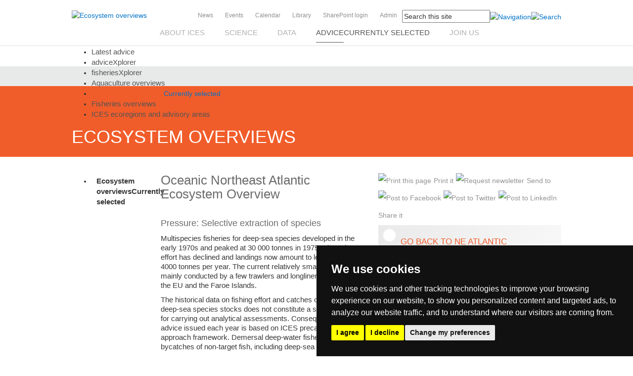

--- FILE ---
content_type: text/html; charset=utf-8
request_url: https://www.ices.dk/advice/ESD/Pages/NEAtlantic_species_extraction.aspx
body_size: 22951
content:

                                                <!DOCTYPE html PUBLIC "-//W3C//DTD XHTML 1.0 Strict//EN"
	"http://www.w3.org/TR/xhtml1/DTD/xhtml1-strict.dtd">
                                                <html dir="ltr" lang="en-US">

                                                    <head id="ctl00_Head1"><meta name="GENERATOR" content="Microsoft SharePoint" /><meta http-equiv="Content-type" content="text/html; charset=utf-8" /><meta http-equiv="X-UA-Compatible" content="IE=10" /><meta http-equiv="Expires" content="0" /><meta name="viewport" content="width=device-width, initial-scale=1.0" /><meta name="msapplication-TileImage" content="/_layouts/15/images/SharePointMetroAppTile.png" /><meta name="msapplication-TileColor" content="#0072C6" /><title>
	
	Oceanic Northeast Atlantic Ecosystem Overview

</title><link rel="shortcut icon" href="/_layouts/15/1033/images/icesimg/favicon.ico" type="image/vnd.microsoft.icon" id="favicon" /><link id="CssRegistration1" rel="stylesheet" type="text/css" href="/_layouts/15/1033/styles/Themable/corev15.css?rev=VY%2BwyEmZ4VeBNMq6%2BgwRaA%3D%3DTAG0"/>
<link id="CssRegistration1" rel="stylesheet" type="text/css" href="/Style%20Library/en-US/Themable/Core%20Styles/pagelayouts15.css"/>
<link rel="stylesheet" type="text/css" href="/Style%20Library/en-US/Themable/Core%20Styles/controls15.css"/>
<link rel="stylesheet" type="text/css" href="/Style%20Library/ICESPrint.css"/>
<link id="CssRegistration2" rel="stylesheet" type="text/css" href="/Style%20Library/ICES/css/bootstrap.css"/>
<link id="CssRegistration3" rel="stylesheet" type="text/css" href="/Style%20Library/ICES/css/style.css"/>
<link id="CssRegistration4" rel="stylesheet" type="text/css" href="/Style%20Library/ICES/css/style1.css"/>
<link id="CssRegistration5" rel="stylesheet" type="text/css" href="/Style%20Library/ICES/css/dataTable.css"/>
<script type="text/javascript" src="/_layouts/15/1033/initstrings.js?rev=2WxjgxyM2qXGgY9r2nHW8A%3D%3DTAG0"></script>
<script type="text/javascript" src="/_layouts/15/init.js?rev=RHfoRxFuwXZ%2BOo2JABCoHA%3D%3DTAG0"></script>
<script type="text/javascript" src="/ScriptResource.axd?d=smmxGc1njKwa-wFkigtSlzrYlFdFxIEfsCA-pib_oEvVTk8Jv6LAVUczKDZqSNGSd_jFjqcTi9WQglbcxizlWZsBUiulFRoRhmD9tnUUpb5o11qlNkdi9IZspEAWNWcWLwTbvCa_ffKfs-QU8xU6TnDB0rq8O1FXjTznL4VAPTuwBOhSeNcyMWi4hUImVgAO0&amp;t=32e5dfca"></script>
<script type="text/javascript" src="/_layouts/15/blank.js?rev=nBzPIm07cpYroIjvUHh4jw%3D%3DTAG0"></script>
<script type="text/javascript" src="/ScriptResource.axd?d=29yRkey3ycf6NMGZFtPyBFGTpbkKh7nzFnnr9NbAZ9WQxPUGm9BTZcjujnrq_fQFH7XtaKx67uzvmHmD14srEGGzAYp3jn7qBapJxKjHrMh4lUEcJRiyAqp71KcumQCi8AZ6KtTpQy74oTSfUkPefcMw3qSvn5xa_qFlwlHX-v7QqdN5LiYw8NKTX5s4hA6P0&amp;t=32e5dfca"></script>
<script type="text/javascript">RegisterSod("require.js", "\u002f_layouts\u002f15\u002frequire.js?rev=4UhLIF\u00252FezOvmGnh\u00252Fs0LLpA\u00253D\u00253DTAG0");</script>
<script type="text/javascript">RegisterSod("strings.js", "\u002f_layouts\u002f15\u002f1033\u002fstrings.js?rev=k\u00252FSaOdWtcHDDvsb\u00252FUFykOA\u00253D\u00253DTAG0");</script>
<script type="text/javascript">RegisterSod("sp.res.resx", "\u002f_layouts\u002f15\u002f1033\u002fsp.res.js?rev=wAoMiKx7gNtLcYzRgm0ujg\u00253D\u00253DTAG0");</script>
<script type="text/javascript">RegisterSod("sp.runtime.js", "\u002f_layouts\u002f15\u002fsp.runtime.js?rev=QZuY9EfO812\u00252FHP6vKipQPQ\u00253D\u00253DTAG0");RegisterSodDep("sp.runtime.js", "sp.res.resx");</script>
<script type="text/javascript">RegisterSod("sp.js", "\u002f_layouts\u002f15\u002fsp.js?rev=IOhwsS2jiKK0lsxWx1LfFA\u00253D\u00253DTAG0");RegisterSodDep("sp.js", "sp.runtime.js");RegisterSodDep("sp.js", "sp.ui.dialog.js");RegisterSodDep("sp.js", "sp.res.resx");</script>
<script type="text/javascript">RegisterSod("sp.init.js", "\u002f_layouts\u002f15\u002fsp.init.js?rev=v7C9ZcXmEYuhjJNLnCo66A\u00253D\u00253DTAG0");</script>
<script type="text/javascript">RegisterSod("sp.ui.dialog.js", "\u002f_layouts\u002f15\u002fsp.ui.dialog.js?rev=QfcC7vHW7hXFYDxqmPkuwQ\u00253D\u00253DTAG0");RegisterSodDep("sp.ui.dialog.js", "sp.init.js");RegisterSodDep("sp.ui.dialog.js", "sp.res.resx");</script>
<script type="text/javascript">RegisterSod("core.js", "\u002f_layouts\u002f15\u002fcore.js?rev=9kCBQNkpbQYAoiVcZpdkJA\u00253D\u00253DTAG0");RegisterSodDep("core.js", "strings.js");</script>
<script type="text/javascript">RegisterSod("menu.js", "\u002f_layouts\u002f15\u002fmenu.js?rev=8L\u00252BIY1hT\u00252BbaFStnW1t8DHA\u00253D\u00253DTAG0");</script>
<script type="text/javascript">RegisterSod("mQuery.js", "\u002f_layouts\u002f15\u002fmquery.js?rev=G0XIYJI9ofOrcdJaLkhB7Q\u00253D\u00253DTAG0");</script>
<script type="text/javascript">RegisterSod("callout.js", "\u002f_layouts\u002f15\u002fcallout.js?rev=abeY2vrdWuf5SFGyZz0ZIA\u00253D\u00253DTAG0");RegisterSodDep("callout.js", "strings.js");RegisterSodDep("callout.js", "mQuery.js");RegisterSodDep("callout.js", "core.js");</script>
<script type="text/javascript">RegisterSod("sp.core.js", "\u002f_layouts\u002f15\u002fsp.core.js?rev=bOK\u00252Bug\u00252FpfAotn0K8lTrAmw\u00253D\u00253DTAG0");RegisterSodDep("sp.core.js", "strings.js");RegisterSodDep("sp.core.js", "sp.init.js");RegisterSodDep("sp.core.js", "core.js");</script>
<script type="text/javascript">RegisterSod("clienttemplates.js", "\u002f_layouts\u002f15\u002fclienttemplates.js?rev=oCuPrViEzAn0pDKB8CF8Zg\u00253D\u00253DTAG0");</script>
<script type="text/javascript">RegisterSod("sharing.js", "\u002f_layouts\u002f15\u002fsharing.js?rev=i\u00252BpkUadbMp0SRKzd7VVHng\u00253D\u00253DTAG0");RegisterSodDep("sharing.js", "strings.js");RegisterSodDep("sharing.js", "mQuery.js");RegisterSodDep("sharing.js", "clienttemplates.js");RegisterSodDep("sharing.js", "core.js");</script>
<script type="text/javascript">RegisterSod("suitelinks.js", "\u002f_layouts\u002f15\u002fsuitelinks.js?rev=xrG\u00252BRjaI5OPo7vtJxP\u00252B73A\u00253D\u00253DTAG0");RegisterSodDep("suitelinks.js", "strings.js");RegisterSodDep("suitelinks.js", "core.js");</script>
<script type="text/javascript">RegisterSod("clientrenderer.js", "\u002f_layouts\u002f15\u002fclientrenderer.js?rev=DnKoLK\u00252FbHhJeC9UWCtG1Cw\u00253D\u00253DTAG0");</script>
<script type="text/javascript">RegisterSod("srch.resources.resx", "\u002f_layouts\u002f15\u002f1033\u002fsrch.resources.js?rev=YFZFsHKXct9hchZcv\u00252BUURA\u00253D\u00253DTAG0");</script>
<script type="text/javascript">RegisterSod("search.clientcontrols.js", "\u002f_layouts\u002f15\u002fsearch.clientcontrols.js?rev=llkkoa8WzW2Akde91RvLUw\u00253D\u00253DTAG0");RegisterSodDep("search.clientcontrols.js", "sp.init.js");RegisterSodDep("search.clientcontrols.js", "clientrenderer.js");RegisterSodDep("search.clientcontrols.js", "srch.resources.resx");</script>
<script type="text/javascript">RegisterSod("sp.search.js", "\u002f_layouts\u002f15\u002fsp.search.js?rev=HAx1PXh3dmISREk3Xv5ClQ\u00253D\u00253DTAG0");RegisterSodDep("sp.search.js", "sp.init.js");RegisterSodDep("sp.search.js", "sp.runtime.js");</script>
<script type="text/javascript">RegisterSod("ajaxtoolkit.js", "\u002f_layouts\u002f15\u002fajaxtoolkit.js?rev=D\u00252BopWJT1QLPe7G8RdEG71A\u00253D\u00253DTAG0");RegisterSodDep("ajaxtoolkit.js", "search.clientcontrols.js");</script>
<script type="text/javascript">RegisterSod("userprofile", "\u002f_layouts\u002f15\u002fsp.userprofiles.js?rev=cx6U8sP\u00252ByP0OFLjk6ekyIg\u00253D\u00253DTAG0");RegisterSodDep("userprofile", "sp.runtime.js");</script>
<script type="text/javascript">RegisterSod("followingcommon.js", "\u002f_layouts\u002f15\u002ffollowingcommon.js?rev=5I9u4X\u00252BpRYuWUuY6Og2tLA\u00253D\u00253DTAG0");RegisterSodDep("followingcommon.js", "strings.js");RegisterSodDep("followingcommon.js", "sp.js");RegisterSodDep("followingcommon.js", "userprofile");RegisterSodDep("followingcommon.js", "core.js");RegisterSodDep("followingcommon.js", "mQuery.js");</script>
<script type="text/javascript">RegisterSod("profilebrowserscriptres.resx", "\u002f_layouts\u002f15\u002f1033\u002fprofilebrowserscriptres.js?rev=qwf69WaVc1mYlJLXqmZmVA\u00253D\u00253DTAG0");</script>
<script type="text/javascript">RegisterSod("sp.ui.mysitecommon.js", "\u002f_layouts\u002f15\u002fsp.ui.mysitecommon.js?rev=ex\u00252F9c\u00252BQRgevJOSeTAdF1EQ\u00253D\u00253DTAG0");RegisterSodDep("sp.ui.mysitecommon.js", "sp.init.js");RegisterSodDep("sp.ui.mysitecommon.js", "sp.runtime.js");RegisterSodDep("sp.ui.mysitecommon.js", "userprofile");RegisterSodDep("sp.ui.mysitecommon.js", "profilebrowserscriptres.resx");</script>
<script type="text/javascript">RegisterSod("browserScript", "\u002f_layouts\u002f15\u002fie55up.js?rev=FDfIxU6g4wVWGihfBF8EMQ\u00253D\u00253DTAG0");RegisterSodDep("browserScript", "strings.js");</script>
<script type="text/javascript">RegisterSod("inplview", "\u002f_layouts\u002f15\u002finplview.js?rev=DyKtSizIeG1Okf5xG3fnOw\u00253D\u00253DTAG0");RegisterSodDep("inplview", "strings.js");RegisterSodDep("inplview", "core.js");RegisterSodDep("inplview", "clienttemplates.js");RegisterSodDep("inplview", "sp.js");</script>
<script type="text/javascript">RegisterSod("datepicker.js", "\u002f_layouts\u002f15\u002fdatepicker.js?rev=rYT4N2TlYX89rDTlQdogeA\u00253D\u00253DTAG0");RegisterSodDep("datepicker.js", "strings.js");</script>
<script type="text/javascript">RegisterSod("cui.js", "\u002f_layouts\u002f15\u002fcui.js?rev=WaTB2GdOOnu5P7\u00252BT6\u00252BGSKw\u00253D\u00253DTAG0");</script>
<script type="text/javascript">RegisterSod("ribbon", "\u002f_layouts\u002f15\u002fsp.ribbon.js?rev=iim\u00252FXZHY7\u00252FvGr89LVb3pWQ\u00253D\u00253DTAG0");RegisterSodDep("ribbon", "strings.js");RegisterSodDep("ribbon", "core.js");RegisterSodDep("ribbon", "sp.core.js");RegisterSodDep("ribbon", "sp.js");RegisterSodDep("ribbon", "cui.js");RegisterSodDep("ribbon", "sp.res.resx");RegisterSodDep("ribbon", "sp.runtime.js");RegisterSodDep("ribbon", "inplview");</script>
<script type="text/javascript">RegisterSod("WPAdderClass", "\u002f_layouts\u002f15\u002fwpadder.js?rev=JYkmyhSAiRakP15gXyd\u00252Bqw\u00253D\u00253DTAG0");</script>
<script type="text/javascript">RegisterSod("dragdrop.js", "\u002f_layouts\u002f15\u002fdragdrop.js?rev=iKK3y\u00252F3yftbtJqmfxUSI9Q\u00253D\u00253DTAG0");RegisterSodDep("dragdrop.js", "strings.js");</script>
<script type="text/javascript">RegisterSod("quicklaunch.js", "\u002f_layouts\u002f15\u002fquicklaunch.js?rev=FUyguhA6g7\u00252FMa6Kgt5DplA\u00253D\u00253DTAG0");RegisterSodDep("quicklaunch.js", "strings.js");RegisterSodDep("quicklaunch.js", "dragdrop.js");</script>
<script type="text/javascript">RegisterSod("offline.js", "\u002f_layouts\u002f15\u002foffline.js?rev=bR6hDba6iH02xqQeHD4g8g\u00253D\u00253DTAG0");</script>

                                                        <script type="text/javascript" src="https://ajax.googleapis.com/ajax/libs/jquery/1.8/jquery.min.js"></script>
                                                        <script type="text/javascript" src="/_layouts/15/1033/SCRIPT/ICESJS/icesfunctions.js"></script>
                                                        <script src="/Style%20Library/ICES/js/custom_old.js" type="text/javascript"></script>
                                                        <script src="/Style Library/ICES/js/bootstrap.js" type="text/javascript"></script>
                                                        <script src="/Style Library/ICES/js/jqueryDatatable.js" type="text/javascript"></script>
       													<script src="/Style Library/ICES/js/bootstrapDatatable.js" type="text/javascript"></script>
        													<script type="text/javascript">
 																	$(document).ready(function () {
 																		if ($('#DataTableMembers').length != null && $('#DataTableMembers').length != "undefined" && $('#DataTableMembers').length > 0) {
 																			$('#DataTableMembers').DataTable();
 																			var table = $('#DataTableMembers').DataTable();

 																			table.order([1, 'asc']).draw();
 																		}
 																	});
															</script>
                                                         
                                                        <script type="text/javascript">
                                                            (function(i, s, o, g, r, a, m) {
                                                                i['GoogleAnalyticsObject'] = r;
                                                                i[r] = i[r] || function() {
                                                                    (i[r].q = i[r].q || []).push(arguments)
                                                                }, i[r].l = 1 * new Date();
                                                                a = s.createElement(o),
                                                                    m = s.getElementsByTagName(o)[0];
                                                                a.async = 1;
                                                                a.src = g;
                                                                m.parentNode.insertBefore(a, m)
                                                            })(window, document, 'script', '//www.google-analytics.com/analytics.js', 'ga');

                                                            ga('create', 'UA-38662909-1', 'ices.dk');
                                                            ga('send', 'pageview');
                                                        </script>
                                                        <!-- Google tag (gtag.js) -->
                                                        
<script async src="https://www.googletagmanager.com/gtag/js?id=G-HP6S381CKY"></script>
<script>
  window.dataLayer = window.dataLayer || [];
  function gtag(){dataLayer.push(arguments);}
  gtag('js', new Date());

  gtag('config', 'G-HP6S381CKY');
</script>


                                                        <link type="text/xml" rel="alternate" href="/advice/ESD/_vti_bin/spsdisco.aspx" />
                                                            
	<style type="text/css">
		
	    #contentBox
        {
        margin:0 !important;
        padding:1px 0 0 0  !important;

        }
        div.orangegutter
        {
        min-height:98px;
	    }
        
	</style>
	
	

                                                            <link rel="canonical" href="https://ices.dk:443/advice/ESD/Pages/NEAtlantic_species_extraction.aspx" />
                                                            
                                                        
                                                            <style type="text/css">
                                                                    .topnavmenu {
                                                                        position: relative;
                                                                        right: 0px;
                                                                        /*display:none;*/
                                                                    }
                                                                    
                                                                    .iceslevel1menu {
                                                                        text-transform: uppercase;
                                                                        text-align: right;
                                                                        padding-bottom: 0px;
                                                                        height: 72px;
                                                                        border-bottom: 1px solid #e1e1e1;
                                                                        font-size: 15px;
                                                                        font-family: Calibri, Helvetica, Arial, sans-serif;
                                                                    }
                                                                    
                                                                    a .campaigndescription,
                                                                    a:link .campaigndescription,
                                                                    a:visited .campaigndescription,
                                                                    a:hover .campaigndescription {
                                                                        font-size: 15px;
                                                                    }
                                                                    
                                                                    .icescampaigntext .icestitle,
                                                                    .icescampaigntext .icesdescription {
                                                                        font-size: 21px;
                                                                    }
                                                                    
                                                                    #searchInputBox {
                                                                        float: none;
                                                                    }
                                                                    
                                                                    @media screen and (min-width: 480px) {
                                                                        #s4-workspace {
                                                                            overflow: auto;
                                                                        }
                                                                    }
                                                                </style>
                                                                
                                                                
    <!-- Cookie Consent by FreePrivacyPolicy.com https://www.FreePrivacyPolicy.com -->
<script type="text/javascript" src="//www.freeprivacypolicy.com/public/cookie-consent/4.0.0/cookie-consent.js" charset="UTF-8"></script>
<script type="text/javascript" charset="UTF-8">
document.addEventListener('DOMContentLoaded', function () {
cookieconsent.run({"notice_banner_type":"simple","consent_type":"express","palette":"dark","language":"en","page_load_consent_levels":["strictly-necessary"],"notice_banner_reject_button_hide":false,"preferences_center_close_button_hide":false,"page_refresh_confirmation_buttons":false,"website_name":"ICES"});
});
</script>



<!-- Below is the link that users can use to open Preferences Center to change their preferences. Do not modify the ID parameter. Place it where appropriate, style it as needed. -->



<style type="text/css">
.cc_cp_head_lang_selector{
	display:none !important;
}
.cc_cp_m_content_entry{
overflow-y:auto;
height:250px;
	
}

@media only screen and (min-device-width: 240px) and (max-device-width: 480px){

.cc_cp_m_content_entry{
overflow-y:auto;
height:100%;
	
}

 .cc_dialog_text {
    height: 40px !important;
    overflow: hidden !important;
    white-space: nowrap !important;
    text-overflow: ellipsis !important;
 }
 .cc_b_ok{
	margin-bottom:10px !important;
}
}
</style>


                                                    <style type="text/css">
	.s4-skipribbonshortcut { display:none; }

</style></head>

                                                    <body>
                                                        <div id="imgPrefetch" style="display:none">
<img src="/_layouts/15/1033/images/icesimg/favicon.ico?rev=40" />
<img src="/_layouts/15/images/spcommon.png?rev=40" />
<img src="https://www.ices.dk/_layouts/15/1033/images/icesimg/iceslogo.png?rev=40" />
</div>

                                                        <noscript><div class='noindex'>You may be trying to access this site from a secured browser on the server. Please enable scripts and reload this page.</div></noscript>
                                                        
                                                        <form method="post" action="./NEAtlantic_species_extraction.aspx" onsubmit="javascript:return WebForm_OnSubmit();" id="aspnetForm">
<div class="aspNetHidden">
<input type="hidden" name="_wpcmWpid" id="_wpcmWpid" value="" />
<input type="hidden" name="wpcmVal" id="wpcmVal" value="" />
<input type="hidden" name="MSOWebPartPage_PostbackSource" id="MSOWebPartPage_PostbackSource" value="" />
<input type="hidden" name="MSOTlPn_SelectedWpId" id="MSOTlPn_SelectedWpId" value="" />
<input type="hidden" name="MSOTlPn_View" id="MSOTlPn_View" value="0" />
<input type="hidden" name="MSOTlPn_ShowSettings" id="MSOTlPn_ShowSettings" value="False" />
<input type="hidden" name="MSOGallery_SelectedLibrary" id="MSOGallery_SelectedLibrary" value="" />
<input type="hidden" name="MSOGallery_FilterString" id="MSOGallery_FilterString" value="" />
<input type="hidden" name="MSOTlPn_Button" id="MSOTlPn_Button" value="none" />
<input type="hidden" name="__EVENTTARGET" id="__EVENTTARGET" value="" />
<input type="hidden" name="__EVENTARGUMENT" id="__EVENTARGUMENT" value="" />
<input type="hidden" name="__REQUESTDIGEST" id="__REQUESTDIGEST" value="noDigest" />
<input type="hidden" name="MSOSPWebPartManager_DisplayModeName" id="MSOSPWebPartManager_DisplayModeName" value="Browse" />
<input type="hidden" name="MSOSPWebPartManager_ExitingDesignMode" id="MSOSPWebPartManager_ExitingDesignMode" value="false" />
<input type="hidden" name="MSOWebPartPage_Shared" id="MSOWebPartPage_Shared" value="" />
<input type="hidden" name="MSOLayout_LayoutChanges" id="MSOLayout_LayoutChanges" value="" />
<input type="hidden" name="MSOLayout_InDesignMode" id="MSOLayout_InDesignMode" value="" />
<input type="hidden" name="_wpSelected" id="_wpSelected" value="" />
<input type="hidden" name="_wzSelected" id="_wzSelected" value="" />
<input type="hidden" name="MSOSPWebPartManager_OldDisplayModeName" id="MSOSPWebPartManager_OldDisplayModeName" value="Browse" />
<input type="hidden" name="MSOSPWebPartManager_StartWebPartEditingName" id="MSOSPWebPartManager_StartWebPartEditingName" value="false" />
<input type="hidden" name="MSOSPWebPartManager_EndWebPartEditing" id="MSOSPWebPartManager_EndWebPartEditing" value="false" />
<input type="hidden" name="__LASTFOCUS" id="__LASTFOCUS" value="" />
<input type="hidden" name="_maintainWorkspaceScrollPosition" id="_maintainWorkspaceScrollPosition" value="0" />
<input type="hidden" name="__VIEWSTATE" id="__VIEWSTATE" value="/[base64]/TPLY2gbgN4RxpiyaNBaKHhr8=" />
</div>

<script type="text/javascript">
//<![CDATA[
var theForm = document.forms['aspnetForm'];
if (!theForm) {
    theForm = document.aspnetForm;
}
function __doPostBack(eventTarget, eventArgument) {
    if (!theForm.onsubmit || (theForm.onsubmit() != false)) {
        theForm.__EVENTTARGET.value = eventTarget;
        theForm.__EVENTARGUMENT.value = eventArgument;
        theForm.submit();
    }
}
//]]>
</script>


<script src="/WebResource.axd?d=HRkqHOvFkz4hYH4F7jy7LwF3ERG_KeCFY6D-0fEPA6EtBDUkwUIvqVqj6ae9SL0w9-FlZw8BKmO9Z9sNV0anoPc8RJZOh04tvFqOzRspPOA1&amp;t=638901843720898773" type="text/javascript"></script>


<script type="text/javascript">
//<![CDATA[
var MSOWebPartPageFormName = 'aspnetForm';
var g_presenceEnabled = true;
var g_wsaEnabled = false;

var g_correlationId = '6d1df0a1-5ba3-6088-b06a-94f5d32ad96c';
var g_wsaQoSEnabled = false;
var g_wsaQoSDataPoints = [];
var g_wsaRUMEnabled = false;
var g_wsaLCID = 1033;
var g_wsaListTemplateId = 850;
var g_wsaSiteTemplateId = 'CMSPUBLISHING#0';
var _fV4UI=true;var _spPageContextInfo = {webServerRelativeUrl: "\u002fadvice\u002fESD", webAbsoluteUrl: "https:\u002f\u002fwww.ices.dk\u002fadvice\u002fESD", siteAbsoluteUrl: "https:\u002f\u002fwww.ices.dk", serverRequestPath: "\u002fadvice\u002fESD\u002fPages\u002fNEAtlantic_species_extraction.aspx", layoutsUrl: "_layouts\u002f15", webTitle: "Ecosystem overviews", webTemplate: "39", tenantAppVersion: "0", isAppWeb: false, Has2019Era: true, webLogoUrl: "http:\u002f\u002fwww.ices.dk\u002f_layouts\u002f15\u002f1033\u002fimages\u002ficesimg\u002ficeslogo.png", webLanguage: 1033, currentLanguage: 1033, currentUICultureName: "en-US", currentCultureName: "en-US", clientServerTimeDelta: new Date("2026-01-24T11:00:55.0441173Z") - new Date(), updateFormDigestPageLoaded: new Date("2026-01-24T11:00:55.0441173Z"), siteClientTag: "1291$$16.0.5513.1001", crossDomainPhotosEnabled:false, webUIVersion:15, webPermMasks:{High:16,Low:200769},pageListId:"{a0c7dfb0-dd64-4a7a-952a-aa6f2310ed5b}",pageItemId:143, pagePersonalizationScope:1, alertsEnabled:true, customMarkupInCalculatedFieldDisabled: true, siteServerRelativeUrl: "\u002f", allowSilverlightPrompt:'True', isSiteAdmin: false};
                            function DoCallBack(filterText)
                            {WebForm_DoCallback('ctl00$SPWebPartManager1$g_a7d90ea5_e58e_4e7e_9346_84a2537d1156',filterText,UpdateFilterCallback,0,CallBackError,true)
                            }
                            function CallBackError(result, clientsideString)
                            {                
                            }
                        document.onreadystatechange=fnRemoveAllStatus; function fnRemoveAllStatus(){removeAllStatus(true)};var L_Menu_BaseUrl="/advice/ESD";
var L_Menu_LCID="1033";
var L_Menu_SiteTheme="null";
Flighting.ExpFeatures = [480215056,1880287568,1561350208,302071836,3212816,69472768,4194310,-2113396707,268502022,-872284160,1049232,-2147421952,65536,65536,2097472,917504,-2147474174,1372324107,67108882,0,0,-2147483648,2097152,0,0,32768,0,0,0,0,0,0,0,0,0,0,0,0,0,0,0,0,0,0,0,0,0,0,0,0,0,0,0,0,0,0,0,0,0,0,0,0,0,0,0,0,0,0,0,0,0,0,0,0,0,0,0,0,0,0,0,0,0,0,32768]; (function()
{
    if(typeof(window.SP) == "undefined") window.SP = {};
    if(typeof(window.SP.YammerSwitch) == "undefined") window.SP.YammerSwitch = {};

    var ysObj = window.SP.YammerSwitch;
    ysObj.IsEnabled = false;
    ysObj.TargetYammerHostName = "www.yammer.com";
} )(); var _spWebPartComponents = new Object();
                var g_syncButtonUsePopup = true;
                //]]>
</script>

<script src="/_layouts/15/blank.js?rev=nBzPIm07cpYroIjvUHh4jw%3D%3DTAG0" type="text/javascript"></script>
<script type="text/javascript">
//<![CDATA[
(function(){

        if (typeof(_spBodyOnLoadFunctions) === 'undefined' || _spBodyOnLoadFunctions === null) {
            return;
        }
        _spBodyOnLoadFunctions.push(function() {
            SP.SOD.executeFunc('core.js', 'FollowingDocument', function() { FollowingDocument(); });
        });
    })();(function(){

        if (typeof(_spBodyOnLoadFunctions) === 'undefined' || _spBodyOnLoadFunctions === null) {
            return;
        }
        _spBodyOnLoadFunctions.push(function() {
            SP.SOD.executeFunc('core.js', 'FollowingCallout', function() { FollowingCallout(); });
        });
    })();if (typeof(DeferWebFormInitCallback) == 'function') DeferWebFormInitCallback();function WebForm_OnSubmit() {
UpdateFormDigest('\u002fadvice\u002fESD', 1440000);
                    var workspaceElem = GetCachedElement("s4-workspace");
                    if (workspaceElem != null)
                    {
                        var scrollElem = GetCachedElement("_maintainWorkspaceScrollPosition");
                        if (scrollElem != null)
                        {
                            scrollElem.value = workspaceElem.scrollTop;
                        }
                    };
                if (typeof(_spFormOnSubmitWrapper) != 'undefined') {return _spFormOnSubmitWrapper();} else {return true;};
return true;
}
//]]>
</script>

<div class="aspNetHidden">

	<input type="hidden" name="__VIEWSTATEGENERATOR" id="__VIEWSTATEGENERATOR" value="BAB98CB3" />
	<input type="hidden" name="__SCROLLPOSITIONX" id="__SCROLLPOSITIONX" value="0" />
	<input type="hidden" name="__SCROLLPOSITIONY" id="__SCROLLPOSITIONY" value="0" />
	<input type="hidden" name="__EVENTVALIDATION" id="__EVENTVALIDATION" value="/wEdAALnsA4efdUp2F9TKAqLccrgMTZk9qLGncDjImqxppn1M6EHVmy9+VspKTnIec0210ku0Y3cnFpbzPcKZc9J+nHM" />
</div>
                                                            <script type="text/javascript">
                                                                var submitHook = function() {
                                                                    return false;
                                                                };
                                                                theForm._spOldSubmit = theForm.submit;
                                                                theForm.submit = function() {
                                                                    if (!submitHook()) {
                                                                        this._spOldSubmit();
                                                                    }
                                                                };
                                                            </script>
                                                            <span id="DeltaSPWebPartManager">
                                                                
                                                            </span>
                                                            <script type="text/javascript">
//<![CDATA[
Sys.WebForms.PageRequestManager._initialize('ctl00$ScriptManager', 'aspnetForm', ['fctl00$WebPartAdderUpdatePanel',''], [], ['ctl00$WebPartAdder',''], 90, 'ctl00');
//]]>
</script>

                                                            <span id="DeltaDelegateControls">
                                                                
                                                                
                                                            </span>
                                                            
                                                                    <!--[if lte IE 7]><style type="text/css">  html { overflow: auto !important; overflow-x: hidden; }  body { overflow: auto !important; }  </style><![endif]-->
                                                                

                                                            <div id="ctl00_SPSecurityTrimmedControl2">
	
																<div id="TurnOnAccessibility" style="display:none" class="s4-notdlg noindex"><a id="linkTurnOnAcc" href="#" class="ms-accessible ms-acc-button" onclick="SetIsAccessibilityFeatureEnabled(true);UpdateAccessibilityUI();document.getElementById('linkTurnOffAcc').focus();return false;">Turn on more accessible mode</a></div>
                                                                <div id="TurnOffAccessibility" style="display:none" class="s4-notdlg noindex"><a id="linkTurnOffAcc" href="#" class="ms-accessible ms-acc-button" onclick="SetIsAccessibilityFeatureEnabled(false);UpdateAccessibilityUI();document.getElementById('linkTurnOnAcc').focus();return false;">Turn off more accessible mode</a></div>
                                                                <div class="s4-notdlg s4-skipribbonshortcut noindex"><a href="javascript:;" id="ctl00_A1" onclick="document.getElementById(&#39;startNavigation&#39;).focus();" class="ms-accessible ms-acc-button" accesskey="Y">Skip Ribbon Commands</a></div>
                                                                <div class="s4-notdlg noindex"><a href="javascript:;" id="ctl00_A2" onclick="document.getElementById(&#39;mainContent&#39;).focus();" class="ms-accessible ms-acc-button">Skip to main content</a></div>
                                                                <div id="TurnOffAnimation" style="display:none;" class="s4-notdlg noindex"><a id="linkTurnOffAnimation" href="#" class="ms-accessible ms-acc-button" onclick="ToggleAnimationStatus();return false;">Turn off Animations</a></div>
                                                                <div id="TurnOnAnimation" style="display:none;" class="s4-notdlg noindex"><a id="linkTurnOnAnimation" href="#" class="ms-accessible ms-acc-button" onclick="ToggleAnimationStatus();return false;">Turn on Animations</a></div>
                                                                <a id="HiddenAnchor" href="javascript:;" style="display:none;"></a>
                                                                <Triggers>
																
																&nbsp;&nbsp;&nbsp;&nbsp;&nbsp;&nbsp;&nbsp;&nbsp;&nbsp;&nbsp;&nbsp;&nbsp;&nbsp;&nbsp;&nbsp;&nbsp;&nbsp;&nbsp;&nbsp;&nbsp;&nbsp;&nbsp;&nbsp;&nbsp;&nbsp;&nbsp;&nbsp;&nbsp;&nbsp;&nbsp;&nbsp;&nbsp;&nbsp;&nbsp;&nbsp;&nbsp;&nbsp;&nbsp;&nbsp;&nbsp;&nbsp;&nbsp;&nbsp;&nbsp;&nbsp;&nbsp;&nbsp;&nbsp;&nbsp;&nbsp;&nbsp;&nbsp;&nbsp;&nbsp;&nbsp;&nbsp;&nbsp;&nbsp;&nbsp;&nbsp;&nbsp;&nbsp;&nbsp;&nbsp;&nbsp;&nbsp;&nbsp; <asp:PostBackTrigger ControlID="WebPartAdder" />&nbsp;</Triggers>
                                                                </asp:UpdatePanel>
                                                                </div>
                                                                </div>
                                                            
</div>
                                                            <div id="authWrapper" class="">
																<div class="anonShow">
                                                                    <div id="s4-ribbonrow">
                                                                        <div id="globalNavBox" class="noindex">
                                                                            <div id="ribbonBox">
                                                                                <div id="s4-ribboncont">
                                                                                    <div id="DeltaSPRibbon">
	

                                                                                        

                                                                                        <div class='ms-cui-ribbonTopBars'><div class='ms-cui-topBar1'></div><div class='ms-cui-topBar2'><div id='RibbonContainer-TabRowLeft' class='ms-cui-TabRowLeft ms-core-defaultFont ms-dialogHidden'>
                                                                                            </div><div id='RibbonContainer-TabRowRight' class='ms-cui-TabRowRight s4-trc-container s4-notdlg ms-core-defaultFont'>


                                                                                                
                                                                                                
                                                                                                
                                                                                            </div></div></div>
                                                                                    
</div>
                                                                                </div>
                                                                                <span id="DeltaSPNavigation">

                                                                                    
                                                                                        <span id="ctl00_SPNavigation_ctl00_publishingRibbon"></span>

                                                                                    
                                                                                </span>
                                                                            </div>
                                                                            <div id="DeltaWebPartAdderUpdatePanelContainer" class="ms-core-webpartadder">
	
																			
																			
																			

                                                                                <div id="WebPartAdderUpdatePanelContainer">

                                                                                    <div id="ctl00_WebPartAdderUpdatePanel">
		
                                                                                            <span id="ctl00_WebPartAdder"></span>
                                                                                        
	</div>
                                                                                </div>
                                                                            
</div>
                                                                        </div>
                                                                    </div>
                                                                </div>
                                                                <div id="s4-workspace" class="s4-nosetwidth">
                                                                    <div id="suiteBar" class="ms-dialogHidden noindex" style="display: block;">
                                                                        <div id="suiteBarLeft">
                                                                            <div id="notificationArea" class="ms-notif-box"></div>
                                                                            <div id="DeltaPageStatusBar">
	
																			
																			
																			

                                                                                <div id="pageStatusBar"></div>
                                                                            
</div>
                                                                            <div class="ms-table ms-fullWidth">&nbsp; </div>
                                                                        </div>
                                                                        <div id="suiteBarRight">
                                                                            <div id="DeltaSuiteBarRight" class="ms-core-deltaSuiteBarRight">
	
																			
																			
																			

                                                                                
                                                                            
</div>
                                                                        </div>
                                                                    </div>
                                                                    <div id="s4-bodyContainer">
                                                                        <div id="ms-core-overlay">
                                                                            <div class="ms-overlay-tableRow">
                                                                                <div class="orangegutter">
                                                                                    <div id="ms-overlay-overlay">
                                                                                        <div id="s4-titlerow" class="ms-dialogHidden s4-titlerowhidetitle">
                                                                                            
                                                                                            <div id="titleAreaBox" class="ms-noList">
                                                                                                <div class="ms-breadcrumb-box">
                                                                                                    <div class="icessearchwelc container">
                                                                                                        <div class="ms-breadcrumb-top"></div>
                                                                                                        <div id="siteIcon" class="ms-tableCell ms-verticalAlignTop col-md-2" style="padding: 0px;">
                                                                                                            <div id="DeltaSiteLogo">
	

                                                                                                                <a href="/">
                                                                                                                    <img id="ctl00_onetidHeadbnnr2" class="ms-siteicon-img" name="onetidHeadbnnr0" src="https://www.ices.dk/_layouts/15/1033/images/icesimg/iceslogo.png" alt="Ecosystem overviews" />
                                                                                                                </a>
                                                                                                            
</div>
                                                                                                        </div>
                                                                                                        <div class="col-md-10" style="padding: 0px;">
                                                                                                            <div id="DeltaPlaceHolderSearchArea" class="ms-mpSearchBox pull-right">
	


                                                                                                                
                                                                                                                    <div id="searchInputBox">
                                                                                                                        <div class="ms-webpart-chrome ms-webpart-chrome-fullWidth ">
		<div WebPartID="00000000-0000-0000-0000-000000000000" HasPers="true" id="WebPartWPQ1" width="100%" class="ms-WPBody " OnlyForMePart="true" allowDelete="false" style="" ><div componentid="ctl00_PlaceHolderSearchArea_SmallSearchInputBox1_csr" id="ctl00_PlaceHolderSearchArea_SmallSearchInputBox1_csr"><div id="SearchBox" name="Control"><div class="ms-srch-sb ms-srch-sb-border" id="ctl00_PlaceHolderSearchArea_SmallSearchInputBox1_csr_sboxdiv"><input type="text" value="Search this site" maxlength="2048" accessKey="S" title="Search this site" id="ctl00_PlaceHolderSearchArea_SmallSearchInputBox1_csr_sbox" autocomplete="off" autocorrect="off" onkeypress="EnsureScriptFunc('Search.ClientControls.js', 'Srch.U', function() {if (Srch.U.isEnterKey(String.fromCharCode(event.keyCode))) {$find('ctl00_PlaceHolderSearchArea_SmallSearchInputBox1_csr').search($get('ctl00_PlaceHolderSearchArea_SmallSearchInputBox1_csr_sbox').value);return Srch.U.cancelEvent(event);}})" onkeydown="EnsureScriptFunc('Search.ClientControls.js', 'Srch.U', function() {var ctl = $find('ctl00_PlaceHolderSearchArea_SmallSearchInputBox1_csr');ctl.activateDefaultQuerySuggestionBehavior();})" onfocus="EnsureScriptFunc('Search.ClientControls.js', 'Srch.U', function() {var ctl = $find('ctl00_PlaceHolderSearchArea_SmallSearchInputBox1_csr');ctl.hidePrompt();ctl.setBorder(true);})" onblur="EnsureScriptFunc('Search.ClientControls.js', 'Srch.U', function() {var ctl = $find('ctl00_PlaceHolderSearchArea_SmallSearchInputBox1_csr'); if (ctl){ ctl.showPrompt(); ctl.setBorder(false);}})" class="ms-textSmall ms-srch-sb-prompt ms-helperText"/><a title="Navigation" id="ctl00_PlaceHolderSearchArea_SmallSearchInputBox1_csr_NavButton" onclick="EnsureScriptFunc('Search.ClientControls.js', 'Srch.U', function() {$find('ctl00_PlaceHolderSearchArea_SmallSearchInputBox1_csr').activateDefaultNavigationBehavior();return Srch.U.cancelEvent(event);})" href="javascript: {}" class="ms-srch-sb-navLink" ><img src="/_layouts/15/images/searchresultui.png?rev=40" class="ms-srch-sb-navImg" id="navImg" alt="Navigation" /></a><a title="Search" role="button" class="ms-srch-sb-searchLink" id="ctl00_PlaceHolderSearchArea_SmallSearchInputBox1_csr_SearchLink" onclick="EnsureScriptFunc('Search.ClientControls.js', 'Srch.U', function() {$find('ctl00_PlaceHolderSearchArea_SmallSearchInputBox1_csr').search($get('ctl00_PlaceHolderSearchArea_SmallSearchInputBox1_csr_sbox').value);})" href="javascript: {}" ><img src="/_layouts/15/images/searchresultui.png?rev=40" class="ms-srch-sb-searchImg" id="searchImg" alt="Search" /></a><div class="ms-qSuggest-container ms-shadow" id="AutoCompContainer"><div id="ctl00_PlaceHolderSearchArea_SmallSearchInputBox1_csr_AutoCompList"></div></div><div class="ms-qSuggest-container ms-shadow" id="NavDropdownListContainer"><div id="ctl00_PlaceHolderSearchArea_SmallSearchInputBox1_csr_NavDropdownList"></div></div></div></div></div><noscript><div id="ctl00_PlaceHolderSearchArea_SmallSearchInputBox1_noscript">It looks like your browser does not have JavaScript enabled. Please turn on JavaScript and try again.</div></noscript><div id="ctl00_PlaceHolderSearchArea_SmallSearchInputBox1">

		</div><div class="ms-clear"></div></div>
	</div>
                                                                                                                    </div>
                                                                                                                
                                                                                                            
</div>
                                                                                                            <div id="welcomeMenuBox">
                                                                                                <!--ICES service navigation--><span class="icesserv">

<div class="icesservicenav">
    
            <span class="icesserviceitem"><a href='/news-and-events/news-archive/Pages/default.aspx'>News</a></span>
        
            <span class="icesserviceitem"><a href='/events'>Events</a></span>
        
            <span class="icesserviceitem"><a href="https://www.ices.dk/events/meeting-calendar/Pages/ICES-Calendar.aspx">Calendar</a></span>
        
            <span class="icesserviceitem"><a href='https://ices-library.figshare.com/'>Library</a></span>
        
            <span class="icesserviceitem"><a href='https://community.ices.dk'>SharePoint login</a></span>
        
            <span class="icesserviceitem"><a href='/_layouts/authenticate.aspx'>Admin</a></span>
        
</div>
</span>
                                                                                                			</div>
                                                                                                        </div>
                                                                                                        <div class="icestopnav col-md-10" style="padding: 0px;">
                                                                                                            <div id="AjaxDelta1" class="ms-core-navigation pullMenu" role="navigation">
	

                                                                                                                
                                                                                                                
                                                                                                                    <div class="iceslevel1menu">
                                                                                                                        <!-- menu tre -->
                                                                                                                        <div class="navbar-header menu_logo manu_color">
                                                                                                                            <button type="button" class="navbar-toggle menu_btn" data-toggle="collapse" data-target=".navbar-collapse">
            																	<span class="sr-only">Toggle navigation</span>
            																	<span class="icon-bar menu_btn_bar"></span>
            																	<span class="icon-bar menu_btn_bar"></span>
            																	<span class="icon-bar menu_btn_bar"></span>
          																													</button>

                                                                                                                        </div>
                                                                                                                        <div id="zz1_TopNavigationMenuV4" class="topnavmenu navbar-collapse collapse noindex ms-core-listMenu-horizontalBox">
		<ul id="zz2_RootAspMenu" class="root ms-core-listMenu-root static">
			<li class="static dynamic-children"><a class="static dynamic-children menu-item ms-core-listMenu-item ms-displayInline ms-navedit-linkNode" title="About ICES" href="/about-ICES/Pages/default.aspx" accesskey="1"><span aria-haspopup="true" class="additional-background ms-navedit-flyoutArrow dynamic-children"><span class="menu-item-text">About ICES</span></span></a><ul class="dynamic">
				<li class="dynamic"><a class="dynamic menu-item ms-core-listMenu-item ms-displayInline ms-navedit-linkNode" title="Who we are" href="/about-ICES/who-we-are/Pages/Who-we-are.aspx"><span class="additional-background ms-navedit-flyoutArrow"><span class="menu-item-text">Who we are</span></span></a></li><li class="dynamic"><a class="dynamic menu-item ms-core-listMenu-item ms-displayInline ms-navedit-linkNode" title="How we work" href="/about-ICES/how-we-work/Pages/default.aspx"><span class="additional-background ms-navedit-flyoutArrow"><span class="menu-item-text">How we work</span></span></a></li><li class="dynamic"><a class="dynamic menu-item ms-core-listMenu-item ms-displayInline ms-navedit-linkNode" href="/about-ICES/global-cooperation/Pages/Scientific-cooperation.aspx"><span class="additional-background ms-navedit-flyoutArrow"><span class="menu-item-text">Global cooperation</span></span></a></li><li class="dynamic"><a class="dynamic menu-item ms-core-listMenu-item ms-displayInline ms-navedit-linkNode" title="Projects" href="/about-ICES/projects/Pages/default.aspx"><span class="additional-background ms-navedit-flyoutArrow"><span class="menu-item-text">Project collaborations</span></span></a></li><li class="dynamic"><a class="dynamic menu-item ms-core-listMenu-item ms-displayInline ms-navedit-linkNode" title="ICES Awards" href="/about-ICES/awards/Pages/default.aspx"><span class="additional-background ms-navedit-flyoutArrow"><span class="menu-item-text">ICES Awards</span></span></a></li><li class="dynamic"><a class="dynamic menu-item ms-core-listMenu-item ms-displayInline ms-navedit-linkNode" title="Jobs" href="/about-ICES/Jobs-in-ICES/Pages/default.aspx"><span class="additional-background ms-navedit-flyoutArrow"><span class="menu-item-text">Jobs at ICES</span></span></a></li>
			</ul></li><li class="static dynamic-children"><a class="static dynamic-children menu-item ms-core-listMenu-item ms-displayInline ms-navedit-linkNode" href="/Science/Pages/default.aspx"><span aria-haspopup="true" class="additional-background ms-navedit-flyoutArrow dynamic-children"><span class="menu-item-text">Science</span></span></a><ul class="dynamic">
				<li class="dynamic"><a class="dynamic menu-item ms-core-listMenu-item ms-displayInline ms-navedit-linkNode" href="/Science/expertgroups/Pages/Expert-Groups.aspx"><span class="additional-background ms-navedit-flyoutArrow"><span class="menu-item-text">Expert groups</span></span></a></li><li class="dynamic"><a class="dynamic menu-item ms-core-listMenu-item ms-displayInline ms-navedit-linkNode" href="/Science/Pages/Science_themes.aspx"><span class="additional-background ms-navedit-flyoutArrow"><span class="menu-item-text">Science themes</span></span></a></li><li class="dynamic"><a class="dynamic menu-item ms-core-listMenu-item ms-displayInline ms-navedit-linkNode" title="Publications" href="/Science/publications/Pages/Home.aspx"><span class="additional-background ms-navedit-flyoutArrow"><span class="menu-item-text">Publications</span></span></a></li>
			</ul></li><li class="static dynamic-children"><a class="static dynamic-children menu-item ms-core-listMenu-item ms-displayInline ms-navedit-linkNode" title="Marine Data" href="/data/Pages/default.aspx"><span aria-haspopup="true" class="additional-background ms-navedit-flyoutArrow dynamic-children"><span class="menu-item-text">Data</span></span></a><ul class="dynamic">
				<li class="dynamic"><a class="dynamic menu-item ms-core-listMenu-item ms-displayInline ms-navedit-linkNode" title="Dataset Collections" href="/data/dataset-collections/Pages/default.aspx"><span class="additional-background ms-navedit-flyoutArrow"><span class="menu-item-text">Dataset Collections</span></span></a></li><li class="dynamic"><a class="dynamic menu-item ms-core-listMenu-item ms-displayInline ms-navedit-linkNode" title="Data Portals" href="/data/data-portals/Pages/default.aspx"><span class="additional-background ms-navedit-flyoutArrow"><span class="menu-item-text">Data Portals</span></span></a></li><li class="dynamic"><a class="dynamic menu-item ms-core-listMenu-item ms-displayInline ms-navedit-linkNode" title="Tools" href="/data/tools/Pages/default.aspx"><span class="additional-background ms-navedit-flyoutArrow"><span class="menu-item-text">Data Tools</span></span></a></li><li class="dynamic"><a class="dynamic menu-item ms-core-listMenu-item ms-displayInline ms-navedit-linkNode" href="/data/assessment-tools/Pages/default.aspx"><span class="additional-background ms-navedit-flyoutArrow"><span class="menu-item-text">Assessment Tools</span></span></a></li><li class="dynamic"><a class="dynamic menu-item ms-core-listMenu-item ms-displayInline ms-navedit-linkNode" title="Maps" href="/data/maps/Pages/default.aspx"><span class="additional-background ms-navedit-flyoutArrow"><span class="menu-item-text">Maps</span></span></a></li><li class="dynamic"><a class="dynamic menu-item ms-core-listMenu-item ms-displayInline ms-navedit-linkNode" title="Vocabularies" href="/data/vocabularies/Pages/default.aspx"><span class="additional-background ms-navedit-flyoutArrow"><span class="menu-item-text">Vocabularies</span></span></a></li><li class="dynamic"><a class="dynamic menu-item ms-core-listMenu-item ms-displayInline ms-navedit-linkNode" title="Guidelines and Policy" href="/data/guidelines-and-policy/Pages/default.aspx"><span class="additional-background ms-navedit-flyoutArrow"><span class="menu-item-text">Guidelines and Policy</span></span></a></li>
			</ul></li><li class="static dynamic-children selected"><a class="static dynamic-children selected menu-item ms-core-listMenu-item ms-displayInline ms-core-listMenu-selected ms-navedit-linkNode" href="/advice/Pages/default.aspx"><span aria-haspopup="true" class="additional-background ms-navedit-flyoutArrow dynamic-children"><span class="menu-item-text">Advice</span><span class="ms-hidden">Currently selected</span></span></a><ul class="dynamic">
				<li class="dynamic"><a class="dynamic menu-item ms-core-listMenu-item ms-displayInline ms-navedit-linkNode" href="/advice/Pages/Latest-Advice.aspx"><span class="additional-background ms-navedit-flyoutArrow"><span class="menu-item-text">Latest advice</span></span></a></li><li class="dynamic"><a class="dynamic menu-item ms-core-listMenu-item ms-displayInline new-window ms-navedit-linkNode" href="/advice/Pages/adviceXplorer.aspx" target="_blank"><span class="additional-background ms-navedit-flyoutArrow"><span class="menu-item-text">adviceXplorer</span></span></a></li><li class="dynamic"><a class="dynamic menu-item ms-core-listMenu-item ms-displayInline ms-navedit-linkNode" href="/data/assessment-tools/Pages/fisheriesXplorer.aspx"><span class="additional-background ms-navedit-flyoutArrow"><span class="menu-item-text">fisheriesXplorer</span></span></a></li><li class="dynamic"><a class="dynamic menu-item ms-core-listMenu-item ms-displayInline ms-navedit-linkNode" href="/advice/aquaculture_overviews/Pages/default.aspx"><span class="additional-background ms-navedit-flyoutArrow"><span class="menu-item-text">Aquaculture overviews</span></span></a></li><li class="dynamic"><a class="dynamic menu-item ms-core-listMenu-item ms-displayInline ms-navedit-linkNode" href="/advice/ESD/Pages/Ecosystem-overviews.aspx"><span class="additional-background ms-navedit-flyoutArrow"><span class="menu-item-text">Ecosystem overviews</span></span></a></li><li class="dynamic"><a class="dynamic menu-item ms-core-listMenu-item ms-displayInline ms-navedit-linkNode" href="/advice/Fisheries-overviews/Pages/fisheries-overviews.aspx"><span class="additional-background ms-navedit-flyoutArrow"><span class="menu-item-text">Fisheries overviews</span></span></a></li><li class="dynamic"><a class="dynamic menu-item ms-core-listMenu-item ms-displayInline ms-navedit-linkNode" href="/advice/ICES ecoregions and advisory areas/Pages/ICES-ecosystems-and-advisory-areas.aspx"><span class="additional-background ms-navedit-flyoutArrow"><span class="menu-item-text">ICES ecoregions and advisory areas</span></span></a></li>
			</ul></li><li class="static dynamic-children"><a class="static dynamic-children menu-item ms-core-listMenu-item ms-displayInline ms-navedit-linkNode" href="/Join-us/Pages/default.aspx"><span aria-haspopup="true" class="additional-background ms-navedit-flyoutArrow dynamic-children"><span class="menu-item-text">Join us</span></span></a><ul class="dynamic">
				<li class="dynamic"><a class="dynamic menu-item ms-core-listMenu-item ms-displayInline ms-navedit-linkNode" href="/Join-us/Pages/Why-join-us-.aspx"><span class="additional-background ms-navedit-flyoutArrow"><span class="menu-item-text">Why join us </span></span></a></li><li class="dynamic"><a class="dynamic menu-item ms-core-listMenu-item ms-displayInline ms-navedit-linkNode" href="/Join-us/Pages/Expert-Groups.aspx"><span class="additional-background ms-navedit-flyoutArrow"><span class="menu-item-text">Join our expert groups</span></span></a></li><li class="dynamic"><a class="dynamic menu-item ms-core-listMenu-item ms-displayInline ms-navedit-linkNode" href="/Join-us/Pages/Observers.aspx"><span class="additional-background ms-navedit-flyoutArrow"><span class="menu-item-text">Become an observer</span></span></a></li><li class="dynamic"><a class="dynamic menu-item ms-core-listMenu-item ms-displayInline ms-navedit-linkNode" href="/Join-us/Pages/How-to-join-the-advisory-process.aspx"><span class="additional-background ms-navedit-flyoutArrow"><span class="menu-item-text">Join our advisory process</span></span></a></li>
			</ul></li>
		</ul>
	</div>

                                                                                                                        

                                                                                                                        <!-- menu tre -->

                                                                                                                        <!-- CGR har gemt denne menu -->
                                                                                                                        
                                                                                                                        <!-- CGR har gemt denne menu -->
                                                                                                                    </div>
                                                                                                                
                                                                                                            
</div>
                                                                                                           
                                                                                                        </div>
                                                                                                        <span class="clearfix"></span>
                                                                                                        
                                                                                                        <div class="iceslevel2menu col-md-12" style="padding: 0px;">
                                                                                                            <div id="zz3_AspMenu1" class=" noindex ms-core-listMenu-horizontalBox">
	<ul id="zz4_RootAspMenu" class="root ms-core-listMenu-root static">
		<li class="static"><a class="static menu-item ms-core-listMenu-item ms-displayInline ms-navedit-linkNode" href="/advice/Pages/Latest-Advice.aspx" accesskey="1"><span class="additional-background ms-navedit-flyoutArrow"><span class="menu-item-text">Latest advice</span></span></a></li><li class="static"><a class="static menu-item ms-core-listMenu-item ms-displayInline new-window ms-navedit-linkNode" href="/advice/Pages/adviceXplorer.aspx" target="_blank"><span class="additional-background ms-navedit-flyoutArrow"><span class="menu-item-text">adviceXplorer</span></span></a></li><li class="static"><a class="static menu-item ms-core-listMenu-item ms-displayInline ms-navedit-linkNode" href="/data/assessment-tools/Pages/fisheriesXplorer.aspx"><span class="additional-background ms-navedit-flyoutArrow"><span class="menu-item-text">fisheriesXplorer</span></span></a></li><li class="static"><a class="static menu-item ms-core-listMenu-item ms-displayInline ms-navedit-linkNode" href="/advice/aquaculture_overviews/Pages/default.aspx"><span class="additional-background ms-navedit-flyoutArrow"><span class="menu-item-text">Aquaculture overviews</span></span></a></li><li class="static selected"><a class="static selected menu-item ms-core-listMenu-item ms-displayInline ms-core-listMenu-selected ms-navedit-linkNode" href="/advice/ESD/Pages/Ecosystem-overviews.aspx"><span class="additional-background ms-navedit-flyoutArrow"><span class="menu-item-text">Ecosystem overviews</span><span class="ms-hidden">Currently selected</span></span></a></li><li class="static"><a class="static menu-item ms-core-listMenu-item ms-displayInline ms-navedit-linkNode" href="/advice/Fisheries-overviews/Pages/fisheries-overviews.aspx"><span class="additional-background ms-navedit-flyoutArrow"><span class="menu-item-text">Fisheries overviews</span></span></a></li><li class="static"><a class="static menu-item ms-core-listMenu-item ms-displayInline ms-navedit-linkNode" href="/advice/ICES ecoregions and advisory areas/Pages/ICES-ecosystems-and-advisory-areas.aspx"><span class="additional-background ms-navedit-flyoutArrow"><span class="menu-item-text">ICES ecoregions and advisory areas</span></span></a></li>
	</ul>
</div>
                                                                                                        </div>
                                                                                                        <div style="display: none;"><span name="onetidProjectPropertyTitle" class="ms-core-siteTitle"><span id="DeltaPlaceHolderSiteName">
														
                                                                
                                                                    <a id="ctl00_PlaceHolderSiteName_onetidProjectPropertyTitle" href="/advice/ESD/">
                                                                        Ecosystem overviews
                                                                    </a>
                                                                
                                                            </span></span><span id="onetidPageTitleSeparator"><span id="SeparatorArrow">
														
                                                                <span id="ctl00_ClusteredDirectionalSeparatorArrow1"><span style="height:16px;width:16px;position:relative;display:inline-block;overflow:hidden;"><img src="/_layouts/15/images/spcommon.png?rev=40" alt=":" style="position:absolute;left:-109px !important;top:-232px !important;" /></span></span>
                                                            </span></span></div>
                                                                                                    </div>
                                                                                                </div>
                                                                                            </div>
                                                                                        </div>
                                                                                        <div id="ms-overlay-main">
                                                                                            <div id="contentBox" aria-live="polite" aria-relevant="all">
                                                                                                <div id="DeltaPlaceHolderMain">
	

                                                                                                    <a name="mainContent" tabindex="-1"></a>
                                                                                                    
    <div class="icesnewssection welcome-splash">
        <div class="icesnewstopsection">
            <div class="newsparent">
                <div class="container">
                	Ecosystem overviews

                </div>
            </div>
        </div>
    </div>
    <div class="container">
    	<div class="navbar-header side_menu manu_color">
           <button type="button" class="navbar-toggle menu_btn" data-toggle="collapse" data-target=".navbar-collapse2">
            	<span class="sr-only">Toggle navigation</span>
            	<span class="icon-bar menu_btn_bar"></span>
            	<span class="icon-bar menu_btn_bar"></span>
            	<span class="icon-bar menu_btn_bar"></span>
           </button>
        </div>

    <div class="col-lg-2 padding-none navbar-collapse2 sideMenuMobile">
    <div id="ctl00_PlaceHolderMain_EditModePanel1">
		
        <div id="sideNavBox"class="ms-dialogHidden ms-forceWrap ms-noList">
           <div class="ms-core-sideNavBox-removeLeftMargin">
                <div id="ctl00_PlaceHolderMain_EditModePanel1_QuickLaunchNavigationManager">
			
                
                <div id="zz5_V4QuickLaunchMenu" class=" noindex ms-core-listMenu-verticalBox">
				<ul id="zz6_RootAspMenu" class="root ms-core-listMenu-root static">
					<li class="static selected"><a class="static selected menu-item ms-core-listMenu-item ms-displayInline ms-core-listMenu-selected ms-navedit-linkNode" href="/advice/ESD/Pages/Ecosystem-overviews.aspx"><span class="additional-background ms-navedit-flyoutArrow"><span class="menu-item-text">Ecosystem overviews</span><span class="ms-hidden">Currently selected</span></span></a></li>
				</ul>
			</div>
                
		</div>
                <div class="iceslmenubottom">&#160;</div>
            </div>
        </div>
    
	</div>
    
    </div>
    <div class="col-lg-6 padding-none">
	<div class="contentcolleft padding-default">
	    <div class="left-column-area icesnewscontent">
            <h1>
			Oceanic Northeast Atlantic Ecosystem Overview</h1>
            <div class="newsteaser">
                Pressure: Selective extraction of species
            </div>
            <div class="newscontent">
                <div id="ctl00_PlaceHolderMain_RichHtmlField1_label" style='display:none'>Page Content</div><div id="ctl00_PlaceHolderMain_RichHtmlField1__ControlWrapper_RichHtmlField" class="ms-rtestate-field" style="display:inline" aria-labelledby="ctl00_PlaceHolderMain_RichHtmlField1_label"><p>​​Multispecies fisheries for deep-sea species developed in the early 1970s and peaked at 30&#160;000&#160;tonnes in 1975. Since then, effort has declined and landings now amount to less than 4000&#160;tonnes per year. The current relatively small fisheries are mainly conducted by a few trawlers and longliners, primarily from the EU and the Faroe Islands.<br></p><p>The historical data on fishing effort and catches on high seas deep-sea species stocks does not constitute a satisfactory basis for carrying out analytical assessments. Consequently, the ICES advice issued each year is based on ICES precautionary approach framework. Demersal deep-water fisheries have large bycatches of non‑target fish, including deep-sea sharks.<br></p><p>The main fishery in the area has been a multinational pelagic fishery, fishing on two pelagic beaked redfish stocks (shallow pelagic and deep pelagic) that commenced in the early 1980s. The number of vessels participating in the fishery decreased substantially as the stocks were depleted to a historical low point. The combined catch of both stocks peaked in 1996 when 180&#160;000&#160;tonnes were caught; this has since declined to an annual catch of about 30&#160;000&#160;tonnes, mainly taken from the deep pelagic stock.<br></p><p>Fishing for tuna and other large pelagic species by long-distance longliners occurs across much of this ecoregion, depending on target species and season. The stocks and fisheries range over a much wider area than the ecoregion. Stocks and fisheries peaked in the 1970s, then declined to much reduced levels. There has been a decrease in fishing mortality rate and an increase in stock size over the last decade. Bluefin tuna <em>(Thunnus thynnus)</em> is harvested in the central parts of the ecoregion, with annual catches since 2010 rising from 4400&#160;tonnes to 7200&#160;tonnes in 2017. Pelagic sharks are fished on longline in the North Atlantic, but there is no information on volumes caught specifically in this ecoregion.<br></p><p>​Further pelagic fisheries for species such as blue whiting and demersal fisheries for haddock occur in the Rockall–Hatton area, but amount to a small proportion of the total fisheries on these species. The total catch of blue whiting was 1&#160;558&#160;000&#160;tonnes in 2017, but ICES estimated that about 80% was taken from inside EEZs rather than in the ABNJ; it is, therefore, unlikely that the state of the stock is strongly influenced by fishing in the ecoregion. A single-vessel fishery uses semi-pelagic gear for orange roughy <em>(Hoplostethus atlanticus) </em>on the Fangorn Bank and the Mid‑Atlantic Ridge.​​​<br><br></p></div>
            </div>
        </div>
        <div class="viewmorelink">
            <menu class="ms-hide">
		<ie:menuitem id="MSOMenu_Help" iconsrc="/_layouts/15/images/HelpIcon.gif" onmenuclick="MSOWebPartPage_SetNewWindowLocation(MenuWebPart.getAttribute('helpLink'), MenuWebPart.getAttribute('helpMode'))" text="Help" type="option" style="display:none">

		</ie:menuitem>
	</menu>
        </div>
    </div>
    </div>
    <div class="col-lg-4 padding-none">
    <div class="contentcolright padding-default padding-none-right">
        <div class="icespagetools">
            

<script type="text/javascript">

    var ICESPageUrl = encodeURI(window.location.href);
    var ICSEPageTitle = encodeURI($('title').text().trim());
    var ICESPagelink = '<a href="' + ICESPageUrl + '" alt="' + ICSEPageTitle + '">' + ICSEPageTitle + '</a>';
    var tellafriendsubject = 'Tell a friend';
    function ICESTellAFriend() {
        var sMailto = "mailto:?subject=" + tellafriendsubject + "&body=" + ICESPageUrl;
        window.open(sMailto);
    }
    function ICESPostToFacebook(){
        window.open('http://www.facebook.com/sharer.php?u=' + ICESPageUrl + '&t=' + ICSEPageTitle, 'FaceBook', 'width=500px,height=400px;');
    }
    function ICESPostToTwitter() {
        window.open('http://twitter.com/share?url=' + ICESPageUrl + '&text=' + ICSEPageTitle, 'Twitter', 'width=500px,height=400px;');
    }
    function ICESPostTolinkedIn() {
        window.open('http://www.linkedin.com/shareArticle?mini=true&url=' + ICESPageUrl + '&title=' + ICSEPageTitle + '&source=ICES', 'LinkedIn', 'width=500px,height=400px;');
    }
</script>

<span class="pagetoolitem"><a href="javascript:print()"><img src="/_layouts/15/1033/IMAGES/ICESIMG/printicon.png" alt="Print this page" />Print it</a></span>
<span class="pagetoolitem"><a href="javascript:ICESTellAFriend();"><img src="/_layouts/15/1033/IMAGES/ICESIMG/newslettericon.png" alt="Request newsletter" />Send to</a></span>
<span class="pagetoolitem triple"><a href="javascript:ICESPostToFacebook();"><img src="/_layouts/15/1033/IMAGES/ICESIMG/facebookicon.png" alt="Post to Facebook" /></a></span>
<span class="pagetoolitem triple"><a href="javascript:ICESPostToTwitter();" style=""><img src="/_layouts/15/1033/IMAGES/ICESIMG/twittericon.png" alt="Post to Twitter" /></a></span>
<span class="pagetoolitem triple"><a href="javascript:ICESPostTolinkedIn();"><img src="/_layouts/15/1033/IMAGES/ICESIMG/linkedinicon.png" alt="Post to LinkedIn" /></a></span>
<span class="pagetoolitem">Share it</span>



        </div>
        <div class="captioned-image">
			<div class="image">
				<div id="ctl00_PlaceHolderMain_RichImageField1_label" style='display:none'>Page Image</div><div id="ctl00_PlaceHolderMain_RichImageField1__ControlWrapper_RichImageField" class="ms-rtestate-field" style="display:inline" aria-labelledby="ctl00_PlaceHolderMain_RichImageField1_label"><div class="ms-rtestate-field"></div></div>
			</div>
			<div class="caption">
				<div id="ctl00_PlaceHolderMain_RichHtmlField2_label" style='display:none'>Image Caption</div><div id="ctl00_PlaceHolderMain_RichHtmlField2__ControlWrapper_RichHtmlField" class="ms-rtestate-field" style="display:inline" aria-labelledby="ctl00_PlaceHolderMain_RichHtmlField2_label"></div>
			</div>
            <div class="contentright">
                <div class="ms-webpart-zone ms-fullWidth">
		<div id="MSOZoneCell_WebPartWPQ2" class="s4-wpcell-plain ms-webpartzone-cell ms-webpart-cell-vertical ms-fullWidth ">
			<div class="ms-webpart-chrome ms-webpart-chrome-vertical ms-webpart-chrome-fullWidth ">
				<div WebPartID="a7d90ea5-e58e-4e7e-9346-84a2537d1156" HasPers="false" id="WebPartWPQ2" width="100%" class="ms-WPBody " allowDelete="false" style="" ><div id="slwp_ctl00_SPWebPartManager1_g_a7d90ea5_e58e_4e7e_9346_84a2537d1156" class="slm-layout-main slwpmarker" xmlns:pcm="urn:PageContentManager"><div class="dfwp-column" style="width:100%" ><div class="slm-layout-main groupmarker"><ul class="dfwp-list"><li><a href="/advice/ESD/Pages/Oceanic_Northeast_Atlantic.aspx?diagramid=49" title=""><div class="icesinpagenavcontent item"><div class="link-item"><div class="title">Go back to NE Atlantic Ecosystem overview diagram</div></div></div></a></li ></ul><div class="footermarker"><!--empty--></div></div></div></div><div class="ms-clear"></div></div>
			</div>
		</div>
	</div>
            </div>
		</div>
    </div>
    </div>
    <div class="col-lg-10 padding-none">
    <div class="contentbottom padding-default">
        <div class="iceslatestnewscontent">
            
        </div>
        <div class="viewmorelink">
            
        </div>
    </div>
    </div>
</div>
<div style='display:none' id='hidZone'></div>

                                                                                                
</div>
                                                                                            </div>
                                                                                            <div id="DeltaFormDigest">
	

                                                                                                
                                                                                                    <script type="text/javascript">//<![CDATA[
        var formDigestElement = document.getElementsByName('__REQUESTDIGEST')[0];
        if (!((formDigestElement == null) || (formDigestElement.tagName.toLowerCase() != 'input') || (formDigestElement.type.toLowerCase() != 'hidden') ||
            (formDigestElement.value == null) || (formDigestElement.value.length <= 0)))
        {
            formDigestElement.value = '0x7FA631DD975DBC2C474957B96F4DA7DA7999B79366EEE9A935CC3086632D772702194DD28695433A34ACA05749843B3BF839F2EC5A11A808DEA2581E4EF6F707,24 Jan 2026 11:00:55 -0000';_spPageContextInfo.updateFormDigestPageLoaded = new Date();
        }
        //]]>
        </script>
                                                                                                
                                                                                            
</div>
                                                                                            <div class="ms-hide">
                                                                                                
                                                                                                
                                                                                                
                                                                                                
                                                                                                
                                                                                                
                                                                                                
                                                                                                
                                                                                                
                                                                                                
                                                                                                
                                                                                                
                                                                                                
                                                                                                
                                                                                                <div id="sideNavBox" class="ms-dialogHidden ms-forceWrap ms-noList">
                                                                                                    <div id="DeltaPlaceHolderLeftNavBar" class="ms-core-navigation" role="navigation">
	

                                                                                                        
                                                                                                            <a name="startNavigation"></a>
                                                                                                            
                                                                                                            
                                                                                                            
                                                                                                            
                                                                                                            
                                                                                                            
                                                                                                                <div class="iceslmenubottom">&nbsp;</div>
                                                                                                            

                                                                                                        

                                                                                                    
</div>
                                                                                                </div>c
                                                                                                <!-- CGR copy -->
                                                                                                <script type="text/javascript">
                                                                                                    var mpfb_version = 4128;

                                                                                                    function fbHideFeedback() {
                                                                                                        var fbFeedbackButton = fbGetFeedbackElement();
                                                                                                        if (fbFeedbackButton) {
                                                                                                            fbFeedbackButton.style.display = "none";
                                                                                                        }
                                                                                                    }

                                                                                                    function fbShowFeedback() {
                                                                                                        var fbFeedbackButton = fbGetFeedbackElement();
                                                                                                        if (fbFeedbackButton) {
                                                                                                            fbFeedbackButton.style.display = "";
                                                                                                        }
                                                                                                    }

                                                                                                    function fbCustomizeFeedback(formId, tooltip) {
                                                                                                        var fbFeedbackButton = fbGetFeedbackElement();
                                                                                                        if (fbFeedbackButton) {
                                                                                                            if (formId == null) {
                                                                                                                formId = 608;
                                                                                                            }
                                                                                                            fbFeedbackButton.href = "http://mymfe.microsoft.com/Office  15/Feedback.aspx?formID=" + String(formId) + "&Locale=";
                                                                                                            if (tooltip != null) {
                                                                                                                fbFeedbackButton.title = tooltip;
                                                                                                            }
                                                                                                        }
                                                                                                    }

                                                                                                    function fbGetFeedbackElement() {
                                                                                                        return document.querySelector("#FeedbackLinkWrapper > span > a.ms-core-feedbackLink");
                                                                                                    }
                                                                                                </script><span id="fullscreenmodebox" class="ms-qatbutton"></span>
                                                                                                <a onmouseover="this.firstChild.firstChild.style.left=&#39;-217px&#39;; this.firstChild.firstChild.style.top=&#39;-192px&#39;;" onmouseout="this.firstChild.firstChild.style.left=&#39;-218px&#39;; this.firstChild.firstChild.style.top=&#39;-48px&#39;;" onclick="SP.SOD.executeFunc(&#39;followingcommon.js&#39;, &#39;FollowSite&#39;, function() { FollowSite(); }); return false;" id="site_follow_button" title="Follow this site and get back to it easily from your sites page." class="ms-promotedActionButton" href="javascript:WebForm_DoPostBackWithOptions(new WebForm_PostBackOptions(&quot;ctl00$site_follow_button&quot;, &quot;&quot;, true, &quot;&quot;, &quot;&quot;, false, true))" style="display:inline-block;"><span style="height:16px;width:16px;position:relative;display:inline-block;overflow:hidden;" class="s4-clust ms-promotedActionButton-icon"><img src="/_layouts/15/images/spcommon.png?rev=40" alt="Follow" style="position:absolute;left:-218px;top:-48px;" /></span><span class="ms-promotedActionButton-text">Follow</span></a>
                                                                                                
                                                                                                
                                                                                                <span id="fullscreenmode"><a onmouseover="this.firstChild.firstChild.firstChild.style.left=&#39;-251px&#39;; this.firstChild.firstChild.firstChild.style.top=&#39;-120px&#39;;" onmouseout="this.firstChild.firstChild.firstChild.style.left=&#39;-195px&#39;; this.firstChild.firstChild.firstChild.style.top=&#39;-168px&#39;;" id="ctl00_fullscreenmodeBtn" title="Focus on Content" onclick="SetFullScreenMode(true);PreventDefaultNavigation();return false;" href="../../../_catalogs/masterpage/#" style="display:inline-block;height:30px;width:30px;"><span style="display:inline-block;overflow:hidden;height:16px;width:16px;padding-left:7px;padding-top:7px;padding-right:7px;padding-bottom:7px;"><span style="height:16px;width:16px;position:relative;display:inline-block;overflow:hidden;" class="s4-clust"><img src="/_layouts/15/images/spcommon.png?rev=40" alt="Focus on Content" style="border:0;position:absolute;left:-195px;top:-168px;" /></span></span></a></span><span id="exitfullscreenmode"><a onmouseover="this.firstChild.firstChild.firstChild.style.left=&#39;-251px&#39;; this.firstChild.firstChild.firstChild.style.top=&#39;-102px&#39;;" onmouseout="this.firstChild.firstChild.firstChild.style.left=&#39;-195px&#39;; this.firstChild.firstChild.firstChild.style.top=&#39;-186px&#39;;" id="ctl00_exitfullscreenmodeBtn" title="Focus on Content" onclick="SetFullScreenMode(false);PreventDefaultNavigation();return false;" href="../../../_catalogs/masterpage/#" style="display:inline-block;height:30px;width:30px;"><span style="display:inline-block;overflow:hidden;height:16px;width:16px;padding-left:7px;padding-top:7px;padding-right:7px;padding-bottom:7px;"><span style="height:16px;width:16px;position:relative;display:inline-block;overflow:hidden;" class="s4-clust"><img src="/_layouts/15/images/spcommon.png?rev=40" alt="Focus on Content" style="border:0;position:absolute;left:-195px;top:-186px;" /></span></span></a></span>
                                                                                                
                                                                                                
                                                                                                <div class="ms-breadcrumb-dropdownBox">
                                                                                                    <span id="DeltaBreadcrumbDropdown">

                                                                                                        
                                                                                                    </span>
                                                                                                </div><span id="ms-help"><a onmouseover="this.firstChild.firstChild.firstChild.style.left=&#39;-185px&#39;; this.firstChild.firstChild.firstChild.style.top=&#39;-150px&#39;;" onmouseout="this.firstChild.firstChild.firstChild.style.left=&#39;-249px&#39;; this.firstChild.firstChild.firstChild.style.top=&#39;-156px&#39;;" id="ctl00_TopHelpLink" accesskey="6" title="Help" onclick="TopHelpButtonClick(&#39;HelpHome&#39;,event);return false" href="../../../_catalogs/masterpage/#" style="display:inline-block;height:30px;width:30px;"><span style="display:inline-block;overflow:hidden;height:16px;width:16px;padding-left:7px;padding-top:7px;padding-right:7px;padding-bottom:7px;"><span style="height:16px;width:16px;position:relative;display:inline-block;overflow:hidden;" class="s4-clust"><img src="/_layouts/15/images/spcommon.png?rev=40" alt="Help" style="border:0;position:absolute;left:-249px;top:-156px;" /></span></span></a></span><span id="FeedbackLinkWrapper"><a onmouseover="this.firstChild.firstChild.firstChild.style.left=&#39;-255px&#39;; this.firstChild.firstChild.firstChild.style.top=&#39;-30px&#39;;" onmouseout="this.firstChild.firstChild.firstChild.style.left=&#39;-55px&#39;; this.firstChild.firstChild.firstChild.style.top=&#39;-207px&#39;;" id="ctl00_FeedbackLink" title="Give Feedback" class="ms-core-feedbackLink" onclick="window.open(this.href + _spPageContextInfo.currentLanguage + &#39;&amp;Build=&#39; + mpfb_version + &#39;&amp;UrlReferrer=&#39; + escape(window.location.href), &#39;Feedback&#39;,&#39;scrollbars=yes,menubar=no,titlebar=no,location=no,width=700,height=710,resizable=no&#39;);return false;" href="http://mymfe.microsoft.com/Office%20%2015/Feedback.aspx?formID=608&amp;Locale=" style="display:inline-block;height:30px;width:30px;"><span style="display:inline-block;overflow:hidden;height:16px;width:16px;padding-left:7px;padding-top:7px;padding-right:7px;padding-bottom:7px;"><span style="height:16px;width:16px;position:relative;display:inline-block;overflow:hidden;" class="s4-clust"><img src="/_layouts/15/images/spcommon.png?rev=40" alt="Give Feedback" style="border:0;position:absolute;left:-55px;top:-207px;" /></span></span></a></span>
                                                                                                <div id="Div1">
                                                                                                    <div class="ms-table ms-fullWidth">
                                                                                                        <div class="ms-tableRow">
                                                                                                            <div class="ms-tableCell ms-verticalAlignMiddle">
                                                                                                                <div class="ms-core-brandingText">SharePoint</div>

                                                                                                            </div>
                                                                                                            <div class="ms-tableCell ms-alignRight">
                                                                                                                <div id="DeltaSuiteLinks">
	

                                                                                                                    <div id="Div2">
                                                                                                                        
                                                                                                                    </div>
                                                                                                                
</div>
                                                                                                            </div>
                                                                                                        </div>
                                                                                                    </div>
                                                                                                </div>
                                                                                                <h1 id="pageTitle" class="ms-core-pageTitle"><span id="DeltaPlaceHolderPageTitleInTitleArea">
												
                                                    
	Oceanic Northeast Atlantic Ecosystem Overview

                                                </span><div id="DeltaPlaceHolderPageDescription" class="ms-displayInlineBlock ms-normalWrap">
	
												
                                                    <a href="javascript:;" id="ms-pageDescriptionDiv">
                                                        <span id="ms-pageDescriptionImage" style="display: none">&#160;</span>
                                                    </a>
                                                    <span class="ms-accessible" id="ms-pageDescription">
                                                        
                                                    </span>
                                                    <script type="text/javascript">// <![CDATA[ 


                                                        _spBodyOnLoadFunctionNames.push("setupPageDescriptionCallout");
                                                    // ]]>
</script>
                                                
</div></h1>
                                                                                                <!-- CGR copy -->
                                                                                            </div>
                                                                                        </div>
                                                                                        <div class="ms-clear">
                                                                                            

<div class="icesfatfooter noindex">
    <div class="icesfooter">
        <div class="footersection">
            <div class="sectionheader">
                <span id="ctl00_IcesFooter_lblS1Header">Contact</span></div>
            
                    <ul>
                
                    <li><a href='https://www.ices.dk/Pages/Contact.aspx'>ICES Secretariat</a></li>
                
                    <li><a href='/about-ICES/who-we-are/Pages/Staff-list.aspx'>Secretariat staff list​</a></li>
                
                    <li><a href='/news-and-events/press-room/Pages/default.aspx'>Press contact</a></li>
                
                    </ul>
                
            <div class="gotolink">
                <a id="ctl00_IcesFooter_hlS1Footer" href="https://www.ices.dk"></a></div>
        </div>

        <div class="footersection">
            <div class="sectionheader">
                <span id="ctl00_IcesFooter_lblS2Header">Tools</span></div>
            
                    <ul>
                
                    <li><a href='/Pages/Password.aspx'>Reset SharePoint password</a></li>
                
                    <li><a href='/data/guidelines-and-policy/Pages/default.aspx'>Data policy and guidelines</a></li>
                
                    <li><a href='/data/assessment-tools/Pages/stock-assessment-graphs.aspx'>Stock assessment graphs</a></li>
                
                    <li><a href='/data/vocabularies/Pages/default.aspx'>Data vocabularies</a></li>
                
                    <li><a href='/data/maps/Pages/default.aspx'>Maps</a></li>
                
                    <li><a href='/data/tools/Pages/Data-calls.aspx'>Data calls</a></li>
                
                    </ul>
                
            <div class="gotolink">
                <a id="ctl00_IcesFooter_hlS2Footer" href="https://www.ices.dk/marine-data/tools/Pages/default.aspx">Go to data tools</a></div>
        </div>

        <div class="footersection">
            <div class="sectionheader">
                <span id="ctl00_IcesFooter_lblS3Header">Quick links</span></div>
            
                    <ul>
                
                    <li><a href='/advice/Pages/Latest-Advice.aspx'>Latest advice</a></li>
                
                    <li><a href='/about-ICES/how-we-work/Pages/Our-strategy.aspx'>ICES Strategic Plan</a></li>
                
                    <li><a href="https://www.ices.dk/events/meeting-calendar/Pages/ICES-Calendar.aspx">Meeting calendar</a></li>
                
                    <li><a href='https://ices-library.figshare.com/'>Publications library</a></li>
                
                    <li><a href='https://www.ices.dk/community/groups/Pages/default.aspx'>Expert groups</a></li>
                
                    <li><a href='https://community.ices.dk/'>SharePoint</a></li>
                
                    </ul>
                
            <div class="gotolink">
                <a id="ctl00_IcesFooter_hlS3Footer" href="https://www.ices.dk"></a></div>
        </div>

        <div class="footersection">
            <div class="footersectionnewsletter">
                <div class="sectionheader">
                    <span id="ctl00_IcesFooter_lblNewsletterHeader">ICES Newsletter</span></div>
                <ul>
                    <li>
                        <a href="/cdn-cgi/l/email-protection#127c776561527b7177613c76792d616770787771662f4147504151405b505732667d325b515741327c7765617e776666776034707d766b2f427e777361773265607b6677326b7d6760327c737f7732737c7632777f737b7e"><img src="/_layouts/15/1033/IMAGES/ICESIMG/newslettericon.png" alt="Sign Up" /> Sign Up</a></li>
                </ul>
            </div>

            <div class="footersectionsocial">
                <div class="sectionheader">
                    <span id="ctl00_IcesFooter_lblSocialHeader">Follow ICES</span></div>
                <ul>
                    <li>
                        <a href="http://www.linkedin.com/groups/International-Council-Exploration-Sea-ICES-1153507?gid=1153507&trk=hb_side_g"><img src="/_layouts/15/1033/IMAGES/ICESIMG/linkedinicon.png" alt="Linked in" /> Linked in</a></li>
                    <li>
                        <a href="https://www.facebook.com/ICES.Marine"><img src="/_layouts/15/1033/IMAGES/ICESIMG/facebookicon.png" alt="Facebook" /> Facebook</a></li>
                    <li>
                        <a href="https://twitter.com/ICES_ASC"><img src="/_layouts/15/1033/IMAGES/ICESIMG/twittericon.png" alt="Twitter" /> Twitter</a></li>
                    <li>
                        <a href="https://www.youtube.com/user/ICESmarine"><img src="/_layouts/15/1033/IMAGES/ICESIMG/youtubeicon.png" alt="Youtube" /> Youtube</a></li>
                </ul>
            </div>
        </div>
    </div>
</div>
<div class="icesname noindex">
    International Council for the Exploration of the Sea (ICES) <span>&middot;</span> Conseil International pour l'Exploration de la Mer (CIEM)
</div>
<div class="icesaddress noindex">
    ICES Secretariat <span>&middot;</span> H. C. Andersens Boulevard 44-46, DK 1553 Copenhagen V, Denmark <span>&middot;</span> Tel: +45 3338 6700 <span>&middot;</span> Fax: +45 3393 4215 <span>&middot;</span>  <a href="/cdn-cgi/l/email-protection#254c4b434a654c4640560b414e"><span class="__cf_email__" data-cfemail="4a23242c250a23292f39642e21">[email&#160;protected]</span></a>
</div>
<div class="icesdisclaimer noindex">
    <a href="https://www.ices.dk/Pages/Disclaimer.aspx">Disclaimer</a> <a href="https://www.ices.dk/Pages/Privacy-statements.aspx">Privacy policy</a> <span>&middot;</span> &copy; ICES - All Rights Reserved
</div>

                                                                                        </div>
                                                                                    </div>
                                                                                </div>
                                                                                <!-- gutter end -->
                                                                                <div class="socialBottom" style="display:none;">
                                                                                    <center>
                                                                                        <ul>
                                                                                            <li>
                                                                                                <a href="http://www.linkedin.com/groups/International-Council-Exploration-Sea-ICES-1153507?gid=1153507&amp;trk=hb_side_g"><img src="/_layouts/15/1033/IMAGES/ICESIMG/linkedinicon.png" alt="Linked in" /></a>
                                                                                            </li>
                                                                                            <li>
                                                                                                <a href="https://www.facebook.com/ICES.Marine"><img src="/_layouts/15/1033/IMAGES/ICESIMG/facebookicon.png" alt="Facebook" /></a>
                                                                                            </li>
                                                                                            <li>
                                                                                                <a href="https://twitter.com/ICES_ASC"><img src="/_layouts/15/1033/IMAGES/ICESIMG/twittericon.png" alt="Twitter" /></a>
                                                                                            </li>
                                                                                        </ul>


                                                                                    </center>
                                                                                </div>
                                                                                <script data-cfasync="false" src="/cdn-cgi/scripts/5c5dd728/cloudflare-static/email-decode.min.js"></script><script>
                                                                                    $(document).ready(function() {

                                                                                        $('a[class=back-to-top]').click(function() {
                                                                                            $('#s4-workspace').animate({
                                                                                                scrollTop: 0
                                                                                            }, 'slow');
                                                                                            return false;
                                                                                        });
                                                                                        var oldHtml = $('.icesname span').html();

                                                                                        function checkWidth() {
                                                                                            var windowSize = $(window).width();
                                                                                            if (windowSize < 769) {

                                                                                                $('.icesname span').html("<br>");
                                                                                            } else {
                                                                                                $('.icesname span').html(oldHtml);
                                                                                            }
                                                                                        }

                                                                                        // Execute on load
                                                                                        checkWidth();
                                                                                        // Bind event listener
                                                                                        $(window).resize(checkWidth);
                                                                                    });
                                                                                </script>

                                                                                <a class="back-to-top" href="#"><img src="/Style Library/Images/topIcon.png" alt="top" /></a>

                                                                            </div>
                                                                        </div>
                                                                    </div>
                                                                </div>
                                                            </div>
                                                        

<script type="text/javascript">
//<![CDATA[
var _spFormDigestRefreshInterval = 1440000;
var callBackFrameUrl='/WebResource.axd?d=GhKwqBabJbGnQ-GE6LknOfUg2KQfRNGE2pWH3o37uj1Vf8rNM0EFMlPl3-iw7_8v2SeWc1K8BlVFkx_7BJsZoGDXMHjAvi0x7uf_T3B5Ytw1&t=638901843720898773';
WebForm_InitCallback(); IsSPSocialSwitchEnabled = function() { return true; };var _fV4UI = true;
function _RegisterWebPartPageCUI()
{
    var initInfo = {editable: false,isEditMode: false,allowWebPartAdder: false,listId: "{a0c7dfb0-dd64-4a7a-952a-aa6f2310ed5b}",itemId: 143,recycleBinEnabled: true,enableMinorVersioning: true,enableModeration: false,forceCheckout: true,rootFolderUrl: "\u002fadvice\u002fESD\u002fPages",itemPermissions:{High:16,Low:200769}};
    SP.Ribbon.WebPartComponent.registerWithPageManager(initInfo);
    var wpcomp = SP.Ribbon.WebPartComponent.get_instance();
    var hid;
    hid = document.getElementById("_wpSelected");
    if (hid != null)
    {
        var wpid = hid.value;
        if (wpid.length > 0)
        {
            var zc = document.getElementById(wpid);
            if (zc != null)
                wpcomp.selectWebPart(zc, false);
        }
    }
    hid = document.getElementById("_wzSelected");
    if (hid != null)
    {
        var wzid = hid.value;
        if (wzid.length > 0)
        {
            wpcomp.selectWebPartZone(null, wzid);
        }
    }
};
function __RegisterWebPartPageCUI() {
ExecuteOrDelayUntilScriptLoaded(_RegisterWebPartPageCUI, "sp.ribbon.js");}
_spBodyOnLoadFunctionNames.push("__RegisterWebPartPageCUI");var __wpmExportWarning='This Web Part Page has been personalized. As a result, one or more Web Part properties may contain confidential information. Make sure the properties contain information that is safe for others to read. After exporting this Web Part, view properties in the Web Part description file (.WebPart) by using a text editor such as Microsoft Notepad.';var __wpmCloseProviderWarning='You are about to close this Web Part.  It is currently providing data to other Web Parts, and these connections will be deleted if this Web Part is closed.  To close this Web Part, click OK.  To keep this Web Part, click Cancel.';var __wpmDeleteWarning='You are about to permanently delete this Web Part.  Are you sure you want to do this?  To delete this Web Part, click OK.  To keep this Web Part, click Cancel.';
ExecuteOrDelayUntilScriptLoaded(
function()
{
var initInfo = 
{
itemPermMasks: {High:16,Low:200769},
listPermMasks: {High:16,Low:200769},
listId: "a0c7dfb0-dd64-4a7a-952a-aa6f2310ed5b",
itemId: 143,
workflowsAssociated: false,
editable: false,
doNotShowProperties: false,
enableVersioning: true
};
SP.Ribbon.DocLibAspxPageComponent.registerWithPageManager(initInfo);
},
"sp.ribbon.js");
var g_disableCheckoutInEditMode = false;
var _spWebPermMasks = {High:16,Low:200769};function _cUpdonetidHeadbnnr2(){var myd = null; if (typeof(dataonetidHeadbnnr2) != 'undefined') {myd = dataonetidHeadbnnr2;} var myc = document.getElementById('ctl00_onetidHeadbnnr2');_cUpdconetidHeadbnnr2(myd, myc);}function _cUpdconetidHeadbnnr2(data, ctrl){SiteLogoImagePageUpdate(ctrl, data);}g_spPreFetchKeys.push('sp.core.js');
            ExecuteOrDelayUntilScriptLoaded(
                function() 
                {                    
                    Srch.ScriptApplicationManager.get_current().states = {"webUILanguageName":"en-US","webDefaultLanguageName":"en-US","contextUrl":"https://www.ices.dk/advice/ESD","contextTitle":"Ecosystem overviews","supportedLanguages":[{"id":1025,"label":"Arabic"},{"id":1093,"label":"Bangla"},{"id":1026,"label":"Bulgarian"},{"id":1027,"label":"Catalan"},{"id":2052,"label":"Chinese (Simplified)"},{"id":1028,"label":"Chinese (Traditional)"},{"id":1050,"label":"Croatian"},{"id":1029,"label":"Czech"},{"id":1030,"label":"Danish"},{"id":1043,"label":"Dutch"},{"id":1033,"label":"English"},{"id":1035,"label":"Finnish"},{"id":1036,"label":"French"},{"id":1031,"label":"German"},{"id":1032,"label":"Greek"},{"id":1095,"label":"Gujarati"},{"id":1037,"label":"Hebrew"},{"id":1081,"label":"Hindi"},{"id":1038,"label":"Hungarian"},{"id":1039,"label":"Icelandic"},{"id":1057,"label":"Indonesian"},{"id":1040,"label":"Italian"},{"id":1041,"label":"Japanese"},{"id":1099,"label":"Kannada"},{"id":1042,"label":"Korean"},{"id":1062,"label":"Latvian"},{"id":1063,"label":"Lithuanian"},{"id":1086,"label":"Malay"},{"id":1100,"label":"Malayalam"},{"id":1102,"label":"Marathi"},{"id":1044,"label":"Norwegian"},{"id":1045,"label":"Polish"},{"id":1046,"label":"Portuguese (Brazil)"},{"id":2070,"label":"Portuguese (Portugal)"},{"id":1094,"label":"Punjabi"},{"id":1048,"label":"Romanian"},{"id":1049,"label":"Russian"},{"id":3098,"label":"Serbian (Cyrillic)"},{"id":2074,"label":"Serbian (Latin)"},{"id":1051,"label":"Slovak"},{"id":1060,"label":"Slovenian"},{"id":3082,"label":"Spanish (Spain)"},{"id":2058,"label":"Spanish (Mexico)"},{"id":1053,"label":"Swedish"},{"id":1097,"label":"Tamil"},{"id":1098,"label":"Telugu"},{"id":1054,"label":"Thai"},{"id":1055,"label":"Turkish"},{"id":1058,"label":"Ukrainian"},{"id":1056,"label":"Urdu"},{"id":1066,"label":"Vietnamese"}],"navigationNodes":[{"id":1001,"name":"Everything","url":"{searchcenterurl}/results.aspx","promptString":"Search everything"},{"id":1002,"name":"People","url":"{searchcenterurl}/peopleresults.aspx","promptString":"Search people"},{"id":1003,"name":"Conversations","url":"{searchcenterurl}/conversationresults.aspx","promptString":"Search conversations"},{"id":0,"name":"This Site","url":"~site/_layouts/15/osssearchresults.aspx?u={contexturl}","promptString":"Search this site"}],"webUILanguageDirectory":"en-US","showAdminDetails":false,"defaultPagesListName":"Pages","isSPFSKU":false,"defaultQueryProperties":{"culture":1033,"uiLanguage":1033,"summaryLength":180,"desiredSnippetLength":90,"enableStemming":true,"enablePhonetic":false,"enableNicknames":false,"trimDuplicates":true,"bypassResultTypes":false,"enableInterleaving":true,"enableQueryRules":true,"processBestBets":true,"enableOrderingHitHighlightedProperty":false,"hitHighlightedMultivaluePropertyLimit":-1,"processPersonalFavorites":true}};
                    Srch.U.trace(null, 'SerializeToClient', 'ScriptApplicationManager state initialized.');
                }, 'Search.ClientControls.js');var g_clientIdDeltaPlaceHolderMain = "DeltaPlaceHolderMain";
var g_clientIdDeltaPlaceHolderPageTitleInTitleArea = "DeltaPlaceHolderPageTitleInTitleArea";
var g_clientIdDeltaPlaceHolderUtilityContent = "DeltaPlaceHolderUtilityContent";

theForm.oldSubmit = theForm.submit;
theForm.submit = WebForm_SaveScrollPositionSubmit;

theForm.oldOnSubmit = theForm.onsubmit;
theForm.onsubmit = WebForm_SaveScrollPositionOnSubmit;

var g_commandUIHandlers = {"name":"CommandHandlers","attrs":{},"children":[]};

                    ExecuteOrDelayUntilScriptLoaded(
                        function() 
                        {
                            if ($isNull($find('ctl00_PlaceHolderSearchArea_SmallSearchInputBox1_csr')))
                            {
                                var sb = $create(Srch.SearchBox, {"delayLoadTemplateScripts":true,"initialPrompt":"Search this site","messages":[],"navigationNodes":[{"id":1001,"name":"Everything","url":"{searchcenterurl}/results.aspx","promptString":"Search everything"},{"id":1002,"name":"People","url":"{searchcenterurl}/peopleresults.aspx","promptString":"Search people"},{"id":1003,"name":"Conversations","url":"{searchcenterurl}/conversationresults.aspx","promptString":"Search conversations"},{"id":0,"name":"This Site","url":"~site/_layouts/15/osssearchresults.aspx?u={contexturl}","promptString":"Search this site"}],"queryGroupNames":["MasterPage"],"renderTemplateId":"~sitecollection/_catalogs/masterpage/Display Templates/Search/Control_SearchBox_Compact.js","resultsPageAddress":"~site/_layouts/15/osssearchresults.aspx?u={contexturl}","serverInitialRender":true,"showDataErrors":true,"showNavigation":true,"states":{},"tryInplaceQuery":false}, null, null, $get("ctl00_PlaceHolderSearchArea_SmallSearchInputBox1_csr"));
                                sb.activate('Search this site', 'ctl00_PlaceHolderSearchArea_SmallSearchInputBox1_csr_sbox', 'ctl00_PlaceHolderSearchArea_SmallSearchInputBox1_csr_sboxdiv', 'ctl00_PlaceHolderSearchArea_SmallSearchInputBox1_csr_NavButton', 'ctl00_PlaceHolderSearchArea_SmallSearchInputBox1_csr_AutoCompList', 'ctl00_PlaceHolderSearchArea_SmallSearchInputBox1_csr_NavDropdownList', 'ctl00_PlaceHolderSearchArea_SmallSearchInputBox1_csr_SearchLink', 'ms-srch-sbprogress', 'ms-srch-sb-prompt ms-helperText');
                            }
                        }, 'Search.ClientControls.js');g_QuickLaunchControlIds.push("zz1_TopNavigationMenuV4");_spBodyOnLoadFunctionNames.push('QuickLaunchInitDroppable'); var g_zz1_TopNavigationMenuV4 = null; function init_zz1_TopNavigationMenuV4() { if (g_zz1_TopNavigationMenuV4 == null) g_zz1_TopNavigationMenuV4 = $create(SP.UI.AspMenu, null, null, null, $get('zz1_TopNavigationMenuV4')); } if(g_spPreFetchKeys) {{ g_spPreFetchKeys.push('SP.Core.js');}}EnsureScriptFunc('SP.Core.js', 'SP.UI.AspMenu', init_zz1_TopNavigationMenuV4);
g_QuickLaunchControlIds.push("zz3_AspMenu1");_spBodyOnLoadFunctionNames.push('QuickLaunchInitDroppable'); var g_zz3_AspMenu1 = null; function init_zz3_AspMenu1() { if (g_zz3_AspMenu1 == null) g_zz3_AspMenu1 = $create(SP.UI.AspMenu, null, null, null, $get('zz3_AspMenu1')); } ExecuteOrDelayUntilScriptLoaded(init_zz3_AspMenu1, 'SP.Core.js');
g_QuickLaunchControlIds.push("zz5_V4QuickLaunchMenu");_spBodyOnLoadFunctionNames.push('QuickLaunchInitDroppable'); var g_zz5_V4QuickLaunchMenu = null; function init_zz5_V4QuickLaunchMenu() { if (g_zz5_V4QuickLaunchMenu == null) g_zz5_V4QuickLaunchMenu = $create(SP.UI.AspMenu, null, null, null, $get('zz5_V4QuickLaunchMenu')); } ExecuteOrDelayUntilScriptLoaded(init_zz5_V4QuickLaunchMenu, 'SP.Core.js');
//]]>
</script>
</form>
                                                        <span id="DeltaPlaceHolderUtilityContent">
                                                            
                                                        </span>
                                                        <script type="text/javascript">// <![CDATA[ 

var g_Workspace = "s4-workspace"; // ]]>
</script>
                                                        <script type="text/javascript">
                                                            function ICEStopnavlastchild() {
                                                                /* make CEWP work with typographies */
                                                                var iceslastchild = $("li.static.dynamic-children").last();
                                                                iceslastchild.find("ul.dynamic").css("border-right", "25px solid transparent");


                                                            }
                                                            _spBodyOnLoadFunctionNames.push('ICEStopnavlastchild')
                                                        </script>

                                                        
                                                    <script defer src="https://static.cloudflareinsights.com/beacon.min.js/vcd15cbe7772f49c399c6a5babf22c1241717689176015" integrity="sha512-ZpsOmlRQV6y907TI0dKBHq9Md29nnaEIPlkf84rnaERnq6zvWvPUqr2ft8M1aS28oN72PdrCzSjY4U6VaAw1EQ==" data-cf-beacon='{"version":"2024.11.0","token":"f3863aa0a15f464da96874635c2218b3","server_timing":{"name":{"cfCacheStatus":true,"cfEdge":true,"cfExtPri":true,"cfL4":true,"cfOrigin":true,"cfSpeedBrain":true},"location_startswith":null}}' crossorigin="anonymous"></script>
</body>
                                                </html>

--- FILE ---
content_type: text/css
request_url: https://www.ices.dk/Style%20Library/ICES/css/style1.css
body_size: 5989
content:
*{
	font-family: Calibri, Helvetica, Arial, sans-serif;
}
h1, h2, h3, h4, h5, h6{
	margin:0px;
}
#ctl00_SPSecurityTrimmedControl2{
	display:none;
}
body {
    font-family: Calibri, Helvetica, Arial, sans-serif;
}
.ms-srch-item{
    width:100% !important;
    padding: 5px 0px 5px 10px;
}
hr {
    margin-top: 11px;
    margin-bottom: 10px;
}
.padding-none {
    padding: 0px !important;
}
.padding-none-bt {
    padding-bottom: 0px !important;
    padding-top: 0px !important;
}
.padding-none-lr {
    padding-bottom: 0px !important;
    padding-top: 0px !important;
}
.padding-none-left {
    padding-left: 0px !important;
}
.padding-none-right {
    padding-right: 0px !important;
}
.padding-none-top {
    padding-top: 0px !important;
}
.padding-none-bottom {
    padding-bottom: 0px !important;
}
.padding-default {
    padding: 0px 15px;
}
.side_menu .menu_btn_bar {
    background-color: #f15d2a;
}
.ms-core-listMenu-verticalBox > .ms-core-listMenu-item, .ms-core-listMenu-verticalBox li.static > .ms-core-listMenu-item {
    display: block;
    padding: 5px 10px;
}
.menu_btn_bar {
    background-color: #fff;
}
.newsBackBtn{
   text-decoration:none;
   font-family: Calibri, Helvetica, Arial, sans-serif;
   color: #6b6b6b !important;
   font-size: 16px;
}
.newsBackBtn:hover{
	color:#f15d2a !important;
	text-decoration:none;
}
.newsBackBtn img{
   margin-bottom:10px;
}
.theme-ICES .nivo-caption{
	width:98% !important;
}
.iceslevel2menu {
    margin-top: 0px;
    position: relative;
}
a div.icesinpagenav {
  /*  background-size: cover;
    height: auto;
    */
}
.ms-breadcrumb-box {
    border-bottom: 1px solid #e1e1e1;
    padding-bottom: 0px;
    height: 72px;
}
.ms-core-sideNavBox-removeLeftMargin {
    margin-left: 0px;
}
.topnavmenu {
    padding: 0px;
    overflow: hidden;
    overflow-y: hidden !important;
    max-height: inherit;
}
.side_menu .navbar-toggle:hover {
    border-color: #fff;
    background-color: #f15d2a;
    /* background-color: #e6f2fa; */
}
.menu_btn:hover {
    border-color: transparent;
    background-color: transparent;
    /* background-color: #e6f2fa; */
}
.topnavmenu .menu_btn:hover .icon-bar {
    background-color: #f15d2a !important;
}
.side_menu .menu_btn:hover .menu_btn_bar {
    background-color: #fff !important;
}
.topnavmenu {
    padding: 0px 15px;
    overflow: hidden;
}
.nav > li > a {
    padding: 0px 0px;
}
.in .ms-core-listMenu-horizontalBox .dynamic-children.additional-background {
    padding: 0px;
}
/*
.in .nav{
	    width: 100%;
	    text-align:left;
}
*/
.iceslevel1menu{
	border-bottom:0px !important;
}
.iceslevel2menu span:focus{
	outline:0px aqua none;
}
.iceslevel1menu span:focus{
	outline:0px aqua none;
}

.iceslevel1menu{
	text-align:right;
	font-size:17px;
}
.navbar-nav {
    margin: 0px !important;
    width: 100%;
}
#contentBox {
    min-width: inherit !important;
}
.pullMenu {
    float: right;
}
#AjaxDelta1 {
    max-height: 39px;
}
.iceslevel2menu .ms-core-listMenu-horizontalBox li.static > .ms-core-listMenu-item {
    margin-right: 30px;
    margin-left: 0px;
}
.iceslevel2menu .selected span.menu-item-text,
.iceslevel2menu span.menu-item-text:hover {
    color: #f15d2a;
}
.iceslevel2menu span.menu-item-text {
    font-size: 15px;
    color: #545454;
}
.iceslevel1menu span.menu-item-text {
    padding-bottom: 11px;
}
.iceslevel1menu .static.dynamic-children:hover {
    color: #545454;
}
.ms-core-listMenu-horizontalBox .dynamic-children.additional-background {
    padding: 10px 0px 10px 10px;
    background-image: none;
}
.ms-srch-sb {
    display: inherit;
}
/* LEFTNAV BEGIN */

#sideNavBox {
    margin: 0 !important;
    width: auto;
    float: none;
}
.ms-core-listMenu-verticalBox li.static > a.ms-core-listMenu-item {
    font-family: Calibri, Helvetica, Arial, sans-serif;
    background-image: url("/_layouts/15/1033/images/icesimg/menuarrow.png");
    background-repeat: no-repeat;
    background-position: 0px 10px;
    color: #383838;
    font-size: 15px;
}
.ms-core-listMenu-verticalBox li.static > .ms-core-listMenu-item {
    font-family: Calibri, Helvetica, Arial, sans-serif;
    padding-left: 13px;
    background-image: url("/_layouts/15/1033/images/icesimg/projectdot.png");
    background-repeat: repeat-x;
    background-position: 0px 0px;
    font-size: 15px;
}
.ms-core-listMenu-verticalBox li.static.selected > .ms-core-listMenu-item {
    font-family: Calibri, Helvetica, Arial, sans-serif;
    padding-left: 0px;
    background-image: url("/_layouts/15/1033/images/icesimg/projectdot.png");
    background-repeat: repeat-x;
    background-position: 0px 0px;
    font-size: 15px;
}
li > a.ms-core-listMenu-item:hover,
.ms-core-listMenu-verticalBox li > a.ms-core-listMenu-item.ms-core-listMenu-selected:hover {
    background-color: #eaeaea;
}
.ms-core-listMenu-verticalBox li > a.ms-core-listMenu-item.ms-core-listMenu-selected {
    background-color: #fff;
    font-weight: bold;
    padding-left: 0px;
}
.ms-core-listMenu-verticalBox li.static.selected .additional-background {
    background-image: url("/_layouts/15/1033/images/icesimg/menuarrow.png");
    background-repeat: no-repeat;
    padding-left: 10px;
    background-position: 0px 5px;
    display: block;
}
.ms-core-listMenu-verticalBox li.static.selected ul li.static .additional-background {
    background-image: none;
    padding-left: 0px;
}
.ms-core-listMenu-verticalBox li.static.selected .additional-background {} .ms-core-listMenu-verticalBox li.static {
    background-image: url("/_layouts/15/1033/images/icesimg/projectdot.png");
    background-repeat: repeat-x;
    background-position: 0px 0px;
    color: #383838;
    padding-left: 0px;
}
.ms-core-listMenu-verticalBox li.static.selected ul.static li.static a {
    color: #383838;
    padding-left: 30px;
    font-size: 15px;
    font-weight: normal;
    background-position: 15px 10px;
}
.iceslmenubottom {
    background-image: url("/_layouts/15/1033/images/icesimg/projectdot.png");
    background-repeat: repeat-x;
    background-position: 0px 0px;
}
.ms-core-listMenu-verticalBox ul.static li.static ul.static li.static a {
    font-size: 15px;
    background-image: url("/_layouts/15/1033/images/icesimg/menuarrow.png");
    background-repeat: no-repeat;
    padding-left: 25px;
    background-position: 13px 10px;
    display: block;
}
.ms-core-listMenu-verticalBox ul.static li.static ul.static li.static.selected a {
    font-size: 15px;
    padding-left: 15px;
    background-image: url("/_layouts/15/1033/images/icesimg/projectdot.png");
    background-repeat: repeat-x;
    background-position: 0px 0px;
}
/* LEFTNAV END */

div.icesnewssection {
    margin-top: 40px;
    min-height: 48px;
    /* background-color: #e8eaea; */
    
    margin-bottom: 33px;
}
.icesnewstopsection .newsparent {
    font-family: Calibri, Helvetica, Arial, sans-serif;
    color: #fff;
    font-size: 36px;
    text-decoration: none;
    text-transform: uppercase;
}
div.icesnewstopsection {
    height: auto;
    background-color: #f15d2a;
    padding: 38px 0px 15px 0px;
}
.icesnewscontent h1 {
    font-family: Calibri, Helvetica, Arial, sans-serif;
    color: #6b6b6b;
    font-size: 26px;
    padding-bottom: 35px;
    margin: 0;
}
.newsteaser {
    font-family: Calibri, Helvetica, Arial, sans-serif;
    color: #6b6b6b;
    font-size: 18px;
    padding-bottom: 10px;
}
.newscontent {
    font-family: Calibri, Helvetica, Arial, sans-serif;
    color: #383838;
    font-size: 15px;.icestopsection .sectiontext
    margin-bottom: 10px;
}
.ms-rtestate-field a:link,
.ms-rtestate-field a:visited,
.ms-rtestate-field a:hover,
.ms-rtestate-field a:active {
    color: #2b95a0;
}
.caption p {
    padding-top: 2px;
    margin-bottom: 2px;
}
.caption {
    font-family: Calibri, Helvetica, Arial, sans-serif;
    font-style: italic;
    color: #717171;
    font-size: 14px;
}
.ms-rtestate-field p,
p.ms-rteElement-P {
    line-height: 19px;
    margin: 0px 0px 10px 0px;
}
.ms-rtestate-field, .MsoNoSpacing span, .MsoNoSpacing {
    font-family: Calibri, Helvetica, Arial, sans-serif !important;
}
/* PAGETOOLS BEGIN*/

.contentcolright {
    min-width: 290px;
}
.icespagetools {
    padding-bottom: 5px;
    min-height: 35px;
}
.icespagetools .pagetoolitem {
    min-height: 35px;
    vertical-align: text-top;
    float: left;
    padding-left: 0px;
    padding-right: 0px;
}
.pagetoolitem a,
.pagetoolitem a:visited,
.pagetoolitem a:hover,
.pagetoolitem {
    color: #929292;
    font-size: 14px;
    font-family: Calibri, Helvetica, Arial, sans-serif;
    padding-left: 0px;
    padding-right:5px;
    
    line-height: 30px;
}
.icespagetools .pagetoolitem img {
    margin: 0;
    padding: 0;
    padding-right:5px;
    float: left;
}
.icespagetools .pagetoolitem.triple img {
    margin: 0;
    padding: 0 !important;
}
div.campaignoverlay {
    height: auto;
    /* background-color: #000; */
    
    margin: 0;
    padding: 10px 15px;
    position: absolute;
	bottom:0px;
    z-index: 100;
    background-image: url('/_layouts/15/1033/images/icesimg/opacitycampaign.png');
    /* filter: alpha(opacity=6); */
    /* background: rgb(0, 0, 0); */
    /* background: rgba(0, 0, 0, 0.6); */
    /* filter: progid:DXImageTransform.Microsoft.gradient(startColorstr=#00000000, endColorstr=#00000000); */
    /* -ms-filter: "progid:DXImageTransform.Microsoft.gradient(startColorstr=#00000000, endColorstr=#00000000)"; */
}
.icescampaigntext {
    position: absolute;
    bottom: 0;
}
/* PAGETOOLS END*/

.dfwp-list {
  
}
 .newscontent .dfwp-list li {
padding-bottom:10px;
} .contentright .dfwp-column {
    margin: 0;
}
.dfwp-column{
	padding-left:0 !important;
}
.contentright .dfwp-list div.icesinpagenavcontent {
    padding: 0px;
}
.contentright .slwpmarker div.item {
    padding: 4px 2px 4px 15px;
}
.contentright .slwpmarker div.icesinpagenavcontent {
    padding: 12px 0px 5px 45px;
}
.contentright .slwpmarker div.link-item a {
    list-style-type: none !important;
    font-size: 14px;
    background-image: url("/_layouts/15/1033/images/icesimg/footerlinkarrow.png");
    background-position: left center;
    background-repeat: no-repeat;
    padding-left: 15px;
}
.contentright .slwpmarker div.description {
    padding-left: 15px;
}
.icesinpagenav .dfwp-column,
.icesinpagenavcontent .dfwp-column {
    margin-left: 0;
}
a div.icesinpagenav {
    background:url("/Style Library/ICES/images/White-Circle.png")no-repeat 10px 8px, linear-gradient(90deg,#eaeaea, #f7f7f7);
    border-bottom: 4px solid #fff;
    min-height: 70px;
    padding: 12px 0px 5px 45px;
    width: 100%;
    height: auto;
}
a div.icesinpagenavcontent {
    /*background-image: url("/_layouts/15/1033/images/icesimg/calltoactiondot.png");*/
    background:url("/Style Library/ICES/images/White-Circle.png")no-repeat 10px 8px, linear-gradient(90deg,#eaeaea, #f7f7f7);
    border-bottom: 4px solid #fff;
    min-height: 50px;
    padding: 12px 0px 5px 45px;
    height: auto;
}
a div.icesinpagenav .link-item,
a div.icesinpagenavcontent .link-item {
    padding-top: 10px;
    padding-right: 45px;
}
a:hover div.icesinpagenav {
    background: url("/Style Library/ICES/images/White-Circle.png")no-repeat 10px 8px,#f15d2a;
    color: #fff !important;
    min-height: 70px;
    height: auto;
}
a:hover div.icesinpagenavcontent {
    background: url("/Style Library/ICES/images/White-Circle.png")no-repeat 10px 8px,#f15d2a;
    color: #fff !important;
    min-height: 50px;
    height: auto;
}
a div.icesinpagenav .title,
a:visited div.icesinpagenav .title,
a div.icesinpagenavcontent .title,
a:visited div.icesinpagenavcontent .title {
    color: #f15d2a;
    font-family: Calibri, Helvetica, Arial, sans-serif;
    font-size: 17px;
    text-transform: uppercase;
        max-width: 375px;
}
a div.icesinpagenav .description,
a:visited div.icesinpagenav .description,
a div.icesinpagenavcontent .description,
a:visited div.icesinpagenavcontent .description {
    color: #383838;
    font-size: 17px;
    text-transform: none;
}
a:hover div.icesinpagenav .title,
a:hover div.icesinpagenav .description,
a:hover div.icesinpagenavcontent .title,
a:hover div.icesinpagenavcontent .description {
    color: #fff;
    text-decoration: none;
}
.contentright .slwpmarker {
    background-image: url("/_layouts/15/1033/images/icesimg/mwrbg.png");
    background-repeat: repeat-x;
    background-color: #f7f7f7;
    border-bottom: 4px solid #fff;
}
/* SECTION PAGE END */

.captioned-image .ms-rtestate-field img {
    min-width: 100%;
    max-width: 100%;
}
.contentright ul.dfwp-list li div.item div.link-item a {
    color: #2b95a0;
    display: block;
}
.ms-rtestate-field h3,
H3.icesElement-H3colored {
    color: #fff;
    margin:0px;
    background-color: #71b5bc;
    padding: 5px 10px 5px 10px;
    font-family: Calibri, Helvetica, Arial, sans-serif;
    font-size: 17px;
    /* display: inline-block; */
}
.ms-rtestate-field h2,
h2.icesElement-H2ices {
    color: #383838;
    font-family: Calibri, Helvetica, Arial, sans-serif;
    font-size: 17px;
    font-weight: bold;
}

/*
.welcome-splash{
	max-height: 378px;
}

CALL TO ACTION*/

CALL TO ACTION*/ .icescalltoactions {
    height: 116px;
}
.ctawrapper {} .ctaitem {
    width: 25%;
    background-image: url("/_layouts/15/1033/images/icesimg/calltoaction.png");
    background-repeat: repeat-x;
    background-position: 0 0;
    height: 114px;
    float: left;
    font-size: 26px;
    position: relative;
}
.ctaitemsep {
    height: 40px;
    width: 1px;
    float: left;
    background-color: #a9a9a9;
    margin-top: 28px;
    margin-bottom: 30px;
}
.ctaitemtextWrapper {
    float: left;
    width: 186.5px;
}
.ctaitemheader {
    font-family: Calibri, Helvetica, Arial, sans-serif;
    text-transform: uppercase;
    color: #a9a9a9;
    padding-top: 20px;
    padding-left: 20px;
    line-height: 23px;
}
.ctaitemheaderfirstword {
    font-family: Calibri, Helvetica, Arial, sans-serif;
    text-transform: uppercase;
    color: #f15d2a;
    display: block;
}
.ctaitemtext {
    font-family: Calibri, Helvetica, Arial, sans-serif;
    color: #a9a9a9;
    padding-left: 10px;
}
.ctaitemhover {
    background-image: none;
    background-color: #f15d2a;
    cursor: pointer;
}
.ctaitemhover .ctaitemsep {
    display: none;
}
.ctaitemtexthover {
    color: #fff;
    padding-left: 10px;
    padding-bottom: 10px;
    font-size: 20px;
    vertical-align: bottom;
    position: absolute;
    left: 0;
    bottom: 0;
}
.ctaitemtextarrow {
    float: right;
    padding-right: 30px;
}
.theme-ICES a.nivo-prevNav,
.theme-ICES a.nivo-nextNav {
    top: 118px !important;
}
#siteIcon {
    margin-right: 0px !important;
}
.icescampaignsectext .campaignoverlay {
    width: 215px ;
}
.icestopsection .icescampaignsectext {
    width: auto;
    top: 0px;
    float: right;
}
.icestopsection .sectiontext {
    color: #fff;
    font-size: 17px;
    padding: 40px 10px 0px 40px;
    float: left;
    margin-top: 0px;
    max-height: 260px;
}
a div.icesinpagenav .description,
a:visited div.icesinpagenav .description,
a div.icesinpagenavcontent .description,
a:visited div.icesinpagenavcontent .description {
    max-width: 375px;
}
.menu_btn {
    background-color: #bc2424;
    width: 44px;
    min-width: 44px;
    max-width: 44px;
}
.navbar-toggle {
    position: relative;
    float: right;
    margin-right: 10px;
    padding: 15px 10px;
    margin-top: 0px;
    margin-bottom: 0px;
    background-color: transparent;
    background-image: none;
    /* border: 1px solid transparent; */
    
    border-radius: 4px;
    /* background-color: #fff; */
    /* border: solid 2px #2b95a0; */
}
.side_menu .navbar-toggle {
    position: relative;
    float: right;
    margin-right: 10px;
    padding: 15px 10px;
    margin-top: 8px;
    margin-bottom: 8px;
    background-color: transparent;
    background-image: none;
    border: 1px solid transparent;
    border-radius: 4px;
    background-color: #fff;
    border: solid 2px #f15d2a;
}
.side_menu .navbar-toggle .icon-bar {
    display: block;
    width: 22px;
    height: 2px;
    border-radius: 1px;
}
.navbar-toggle .icon-bar {
    display: block;
    width: 28px;
    height: 4px;
    border-radius: 1px;
}
.side_menu .navbar-toggle {
    float: left;
    margin-left: 15px;
}
.icesTable-3 tr.icesTableEvenRow-3 {
    background-color: #e2e2e2;
}
.timeline-Widget,
#twitter-widget-0 {
    width: 100% !important;
}
a div.icesinpagenavcontent {
    background-repeat-x: no-repeat;
}
a:hover div.icesinpagenavcontent {
    background-repeat-x: no-repeat;
}
.campaignimage {
    /* max-width: 100%;
    min-width: 100%;
    min-height: 300px;
    max-height: 300px;
        height: 100%;
    width: 100%;
     */
    width: 100%;    
}
.icesnarrowgreygreen, .icesnarrowteal, .icesnarrowgreen{
	width:100%;
	z-index: 1000;
}
ul.dynamic{
	z-index: 1001;
}
.campaignoverlay {}
.icesfatfooter {
    /* margin-top: 35px; */
    background-image: url("/_layouts/15/1033/images/icesimg/footergradient.png");
    width: 100%;
}
.icesfooter {
    background-image: url("/_layouts/15/1033/images/icesimg/footergradient.png");
    background-repeat: repeat-x;
    min-height: 382px;
    height: auto;
    margin: auto;
}
.footersection {
    padding-top: 58px !important;
}

.sectionheader {
    color: #2b95a0;
    font-family: Calibri, Helvetica, Arial, sans-serif;
    font-size: 24px;
    background-image: url('/_layouts/15/1033/images/icesimg/newsdot.png');
    background-repeat: repeat-x;
    background-position: left -6px;
    min-height: 50px;
    margin-right: 20px;
}
.footersection ul {
    list-style-type: none;
    padding: 0;
    margin: 0;
    padding-right: 20px;
}
.socialBottom {
	margin-top: 10px;
    margin-bottom: 20px;
}
.socialBottom ul{
	list-style-type: none;
    padding: 0px;
    margin: 0px;
   width:100%;
}
.socialBottom ul li{
	list-style-type: none;
    padding: 0px;
    margin: 0px;
    padding-right: 2px;
    line-height: 30px;
    display:inline-block;
}

.footersection ul > li {
    background-image: url('/_layouts/15/1033/images/icesimg/newsdot.png');
    background-repeat: repeat-x;
    background-position: left -22px;
    min-height: 35px;
    width: auto;
}
.footersection ul > li a {
    font-family: Calibri, Helvetica, Arial, sans-serif;
    font-size: 17px;
    color: #383838;
    line-height: 24px;
    background-image: url("/_layouts/15/1033/images/icesimg/footerlinkarrow.png");
    background-position: left center;
    background-repeat: no-repeat;
    padding-left: 10px;
}
.footersection .gotolink {
    padding-top: 15px;
}
.footersection .gotolink a {
    color: #2b95a0;
    font-size: 15px;
    font-family: Calibri, Helvetica, Arial, sans-serif;
}
.footersectionnewsletter img, .footersectionsocial img {
    float: left;
}
.footersectionnewsletter ul > li a, .footersectionsocial ul > li a {
    line-height: 30px;
}
.footersectionnewsletter .sectionheader, .footersectionsocial .sectionheader, .footersectionnewsletter ul > li, .footersectionsocial ul > li, .footersectionnewsletter ul > li a, .footersectionsocial ul > li a {
    background-image: none;
}
.icesaddress a, .icesaddress a:visited, .icesdisclaimer a, .icesdisclaimer a {
    color: #71B6BD;
}
.icesname {
    font-size: 18px;
}
.icesaddress, .icesdisclaimer {
	font-size: 13px;
}
.icesaddress, .icesdisclaimer, .icesname {
    margin: auto;
    padding-top: 10px;
}
.back-to-top {
   opacity: 0.7;
   position: absolute;
   right: 10px;  
   margin-top: -54px; 
 }
 .back-to-top:hover {
   opacity: 1;
 }
 .contentrollup .dfwp-item .icesrollupitem {
    background-image: url('/_layouts/15/1033/images/icesimg/projectdot.png');
    background-repeat: repeat-x;
    background-position: bottom;
    padding-top: 10px;
    padding-bottom: 5px;
    min-height: 106px;
}
 .icesrollupitem .icesrollupdescription {
    font-family: Calibri, Helvetica, Arial, sans-serif;
    color: #383838;
    font-size: 15px;
}
 .icesrollupitem .link-item a, .icesrollupitem .link-item a:hover, .icesrollupitem .link-item a:visited {
    color: #383838;
    font-size: 17px;
    font-weight: bold;
    font-family: Calibri, Helvetica, Arial, sans-serif;
    text-decoration: none;
}
.icesrollupitem .link-item .viewmorelink a, .icesrollupitem .link-item .viewmorelink a:hover, .icesrollupitem .link-item .viewmorelink a:visited, .icesrollupitem .viewmorelink {
    color: #2b95a0;
    font-size: 14px;
    font-weight: normal;
    margin: 5px 15px 0px 0px;
}
.icesrollupitem .link-item .viewmorelink a {
    background-image: url('/_layouts/15/1033/images/icesimg/footerlinkarrow.png');
    background-repeat: no-repeat;
    background-position: 0px 3px;
    padding-left: 8px;
}
.icesrollupitem .link-item a, .icesrollupitem .link-item a:hover, .icesrollupitem .link-item a:visited {
    color: #383838;
    font-size: 17px;
    font-weight: bold;
    font-family: Calibri, Helvetica, Arial, sans-serif;
    text-decoration: none;
}
tr.ms-viewheadertr.ms-vhltr {
    background-color: #71b5bc;
}
.contentright .ms-rtestate-field {
    background-image: url("/_layouts/15/1033/images/icesimg/mwrbg.png");
    background-repeat: repeat-x;
    background-color: #f7f7f7;
    padding: 20px;
}
.contentright .ms-webpartzone-cell {
    margin-bottom: 0;
}
.timeline-Header-title {
    font-size: 21px;
    font-weight: 300;
    line-height: 24px;
    color: #292F33;
}
.icesTable-default > tbody > tr > td, .icesTable-default > tbody > tr > th, .icesTable-2 > tbody > tr > td, .icesTable-2 > tbody > tr > th, .icesTable-3 > tbody > tr > td, .icesTable-3 > tbody > tr > th {
    vertical-align: top;
    padding: 7px 5px 6px;
}
.icesTable-2 tr.icesTableOddRow-2 {
    background-color: #e2e2e2;
}
.icesTable-2 tr.icesTableOddRow-2, .icesTable-2 tr.icesTableEvenRow-2 {
    border: 1px solid #e2e2e2;
}
.icesnewscontent h1 {
    font-family: Calibri, Helvetica, Arial, sans-serif;
    color: #6b6b6b;
    font-size: 26px;
    padding-bottom: 35px;
    font-weight: 300;
}
.newsteaser {
    font-family: Calibri, Helvetica, Arial, sans-serif;
    color: #6b6b6b;
    font-size: 18px;
    padding-bottom: 10px;
    line-height: normal;
}
.newscontent {
    font-family: Calibri, Helvetica, Arial, sans-serif;
    color: #383838;
    font-size: 15px;
    line-height: normal;
    margin-bottom: 10px;
}
.newspublished {
    font-family: Calibri, Helvetica, Arial, sans-serif;
    color: #b4b4b4;
    font-size: 14px;
    line-height: 35px;
    border-top: 1px solid #b4b4b4;
    border-bottom: 1px solid #b4b4b4;
    margin-bottom: 10px;
}
.container, .icesslide, .icescalltoaction, .icesmidzone, .icescalltoaction{
	max-width:990px !important;
}
.icesnarrowgreygreen, .icesnarrowteal, .icesnarrowgreen {
       max-width: 237px;
    min-width: 237px;
   }
.icescampaignwideimg{
	max-width: 370px;
}
.ms-webpart-titleText.ms-webpart-titleText, .ms-webpart-titleText > a{
	margin:0px;
}
.icesfrontrightcol{
	float:right;
}
.contentcolright, .newscolright {
    min-width: 290px;
    max-width: 370px;
    float: right;
   min-width: 370px;
}
.contentcolleft, .newscolleft{
	max-width: 425px;
  
}

.right-column-area{
	margin-top:20px;
}
@media (max-width: 1200px){
	.icesnarrowgreygreen, .icesnarrowteal, .icesnarrowgreen{
	height:auto;	
}
.icestitle{
	padding-top:15px;
}
.icescampaigntwoimgs {
	margin:0px !important;
}
.ms-breadcrumb-box{
	border:0px !important;
}

}
@media (min-width: 992px){
	.theme-ICES a.nivo-prevNav, .theme-ICES a.nivo-nextNav{
		top: 114px !important;
	} 
		
	.campaignimage{
	min-height:300px;
	min-width: 245px;
}   
}
@media (min-width: 991px) and (max-width: 1200px) {
    .icestopsection .icescampaignsectext{
		float:left !important;
	}
	.icestopsection .sectiontext{
		padding: 10px 10px;
	}
	.padding-none-right {
        padding-left: 0px;
    }
    .padding-none-left {
        padding-right: 0px;
    }
	.padding-default {
        padding: 0px !important;
    }
	.icesnarrowgreygreen, .icesnarrowteal, .icesnarrowgreen{
	max-height:300px;
	min-height:300px;
	min-width:252px !important;
}
.icesfrontrightcol {
     float: right !important;
}
 ul.dynamic {
        display: none !important;
    }

}

@media (min-width: 768px) and (max-width: 991px) {
	.icesnarrowgreygreen, .icesnarrowteal, .icesnarrowgreen{
	   max-height:300px;
	       min-height: 300px;
   }
	
    .theme-ICES .nivo-caption{
		height:210px !important;
	}
	.icestopnav{
	    margin-top: -6px;
    }
    .navbar-collapse.collapse {
        padding-top: 15px;
    }
    .iceslevel2menu {
        margin-top: 45px;
    }
    .ms-core-listMenu-horizontalBox li.static > .ms-core-listMenu-item {
        margin-left: 0px;
    }
    .icestopsection .icescampaignsectext{
		float:left !important;
	}
	.icestopsection .sectiontext{
		padding: 10px 10px;
	}
	.padding-none-right {
        padding-left: 0px;
    }
    .padding-none-left {
        padding-right: 0px;
    }
	.padding-default {
        padding: 0px !important;
    }
     ul.dynamic {
        display: none !important;
    }


}
@media (min-width: 768px) and (max-width: 785px) {
	.navbar-collapse.collapse {
        padding-top: 0px;
    }
    .iceslevel2menu {
        margin-top: 45px;
    }
    .iceslevel1menu .selected span.menu-item-text{
	padding-bottom:5px;
}
	.navbar{
	min-height:inherit;
}
div.icesnewssection, .welcome-splash{
	margin-top:61px;
}
.icesnarrowgreygreen, .icesnarrowteal, .icesnarrowgreen{
	min-width:348px !important;
	max-width:348px !important;

}
.campaignimage {
    min-height: 300px;
}
}
@media (min-width: 980px) and (max-width: 991px) {
    .ms-core-listMenu-horizontalBox li.static > .ms-core-listMenu-item {
        margin-left: 30px;
    }
}
@media (min-width: 480px) and (max-width: 768px) {
	.ms-srch-sb{
	display:inline-block !important;
}
#SearchBox{
	padding: 0px 0px !important;
}
.contentcolleft, .newscolleft{
	padding-right:10px;
}
.icesserviceitem:last-child a{
	padding-right:0px;
}
.icesservicenav{
	padding-left:10px;
}

}

@media (min-width: 240px) and (max-width: 767px) {
	.theme-ICES .nivo-caption{
		height:210px !important;
	}
	.welcome-splash {
    background: #F15D2A;
    margin-top: 0px;
    border-top: 0px;
   }
   div.icesnewssection {
    margin-top: 0px !important;
}

   .icessearchwelc {
	padding:0px;
}
#siteIcon{
	margin-left:10px !important;
}
#SearchBox{
	padding: 0px 10px;
}

    .pullMenu {
        float: none;
    }
    ul.dynamic {
        display: none !important;
    }
    .iceslevel1menu .selected span.menu-item-text {
        border-bottom: 0px;
    }
    .iceslevel2menu {
        border-top: 1px solid #e1e1e1;
        border-bottom: 1px solid #e1e1e1;
        top: 0px;
        padding: 10px 10px !important;
    }
    .ms-core-listMenu-horizontalBox li.static > .ms-core-listMenu-item {
        margin-left: 5px;
    }
    .iceslevel1menu {
        margin-top: 70px;
        background-color: #f15d2a;
    }
    .static.dynamic-children {
        color: #fff;
    }
    .topnavmenu {
        overflow: hidden;
    }
    #AjaxDelta1 {
        height: auto;
        max-height: inherit;
    }
    .static.dynamic-children {
        margin-bottom: 0px;
        padding: 2px 0px;
    }
    .static.dynamic-children:hover {
        color: #fff;
        background: #2b95a0;
    }
    .ms-breadcrumb-box {
        border: 0px;
    }
    .icestopsection .icescampaigntwoimgs {
        margin: 0px !important;
    }
    .ms-breadcrumb-box {
        height: auto;
    }
    .sideMenuMobile {
        display: none;
    }
    .side_menu {
        margin-top: 0px !important;
    }
    .ms-srch-sbLarge-fullWidth {
        width: auto;
    }
    .icestopsection .icescampaignsectext {
        float: left;
    }
    .icestopsection .sectiontext {
        padding: 0px 0px;
    }
    .icesfatfooter
    {
        display: none;
    }
    .icesname{
		font-size:16px;
	}
    .icesname,
    .icesaddress,
    .icesdisclaimer {
      text-align:center;
      margin:0 auto;
    }
    .socialBottom{
		display:block !important;
	}
    .ctaitemtextWrapper {
        float: none;
        width: auto;
    }
    .padding-none-right {
        padding-left: 0px;
    }
    .padding-none-left {
        padding-right: 0px;
    }
    .ctaitem {
        width: 100%;
    }
    .slider-wrapper {
        height: auto !important;
    }
    .theme-ICES .nivo-caption {
        width: 350px;
    }
    .theme-ICES .nivoSlider {
        margin-bottom: 0px;
    }
    .padding-default {
        padding: 0px !important;
    }
    .iceslevel1menu {
        height: auto !important;
        padding-bottom: 0px !important;
        text-align:right;
    }
    .container {
        width: auto;
    }
}
@media (min-width: 240px) and (max-width: 480px) {
	.theme-ICES .nivo-caption{
		height:210px !important;
	}
	
	.icesnarrowgreygreen, .icesnarrowteal, .icesnarrowgreen {
    	min-width:auto !important;

    }
    .contentcolright, .newscolright, .icesfrontrightcol {
    	max-width: 100% !important;
    	min-width: 100% !important;
	}
	.theme-ICES .nivo-caption {
    	padding-top: 0.5em !important;
	}
	.theme-ICES .nivo-caption {
    	height: 191px !important;
    	width: 95% !Important;
	}
	.nivo-caption{
		position:relative !important;
	}
	.iceslatestnewssecitemtext{
	    width:60%;
    }
	.theme-ICES .nivo-caption {
    	position: static !important;
	}	
    .manu_color {
        margin-top: 142px;
    }
    .side_menu {
        margin-top: 0px !important;
    }
    .padding-default {
        padding: 0px 0px;
    }
    .ms-mpSearchBox {
        margin: 10px 0px;
        width: 100%;
    }
    .ms-srch-sb>input {
        width: 80%;
    }
    .theme-ICES .nivo-caption{
	   background: #f15d2a !important;
	   background-image:none !important;
    
}
#SearchBox{
	padding: 10px 10px !important;
}
.welcome-splash {
    background: #F15D2A;
    margin-top: 0px;
    border-top: 0px;
   }
   .icesfrontrightcol .icescampaignwideimg{
			max-width: 100%;
			min-width: 100% !important;
	}
	.icesfrontrightcol .icesnarrowteal{
			min-width: 100% !important;
	}

	.icesfrontrightcol .test_block{
	    display:block !important;
    }
}
@media (min-width: 768px) {
	.theme-ICES .nivoSlider img{
	    min-height:378px;
    }
    .topnavmenu {
        padding: 0px 0px;
    }
    .theme-ICES .nivo-caption{
	  max-width:360px !important;
   }
}
.nuStaffList{
	display:inline-block;
	
}
.nuStaffList div div a{
    display:block;
    color:#2b95a0;
}
.nuStaffList div div a:hover, .nuStaffList div div a:visited, .nuStaffList div div a:link{
    color:#2b95a0;
}
.nuStaffList div div a:hover .plus{
	transform: scale(1.2,1.2);
}
.image{
	margin:0 auto;
	text-align:center;
}
.plus{
	display: block;
    background-color: #f6f6f6;
    margin: 0 auto;
    border-radius: 50%;
    padding: 15px;
    max-width: 15px;
    margin-bottom: -25px;
    transition:all ease 0.3s;
}
.overlay{
	position:relative;
}
.mail-icon{
	width:100%;
	position:absolute;
	bottom:0;
}
.profile{
	background:#f6f6f6;
	margin:6px;
	min-height:230px;
	
}
.bureau div{
    font-size:13px !important;
    line-height:normal !important;
    background-color:transparent !important;
    font-family: Calibri, Helvetica, Arial, sans-serif !important;
    font-weight:normal !important;
}
.bureau .ti-tle, .bureau .expertise{
	
}
.profile p{
	line-height:normal !important;
	margin:0px !important;
	font-size: 13px;
	
}
.rich-text{
	padding: 2px 15px;
    text-align: center;
    max-height:100px;
    overflow:hidden;
}
.expertise{
	font-size:13px;
	margin:0px !important;
	line-height:normal !important;
}
.tel{
	color: #262626;
	font-size:13px;
	margin:0px !important;
	line-height:normal !important;
}
.tel a{
	color: #262626;
	font-size:13px;
    text-decoration:none;
    margin:0px !important;
    line-height:normal !important;
}
.ti-tle{
	font-size:13px !important ;
	color: #262626 !important;
	background-color: transparent !important;
    padding: 0px !important;
    font-family: Calibri, Helvetica, Arial, sans-serif;
    display: block !important;
	margin:0px !important;
	line-height:normal !important;
}
.profile-name{
	font-size:20px;
	margin:0px !important;
	line-height:normal !important;
}
.profile-name a{
	font-size:20px;
	margin:0px !important;
	color: #2b95a0;
	line-height:normal !important;
}
.profile-name a:hover, .expertise a:hover, .email a:hover{
	text-decoration:none;
}
.CVPublication{
	line-height:normal !important;

}
.CVPublication a{
	color: #2b95a0;
	padding-right:10px;
	text-decoration:none;
	display: inline-block !important;
	margin:0px !important;
}
.email{
	line-height:normal !important;
	margin:0px !important;
	
}
.email a{
	color: #2b95a0;
	line-height:normal !important;
	font-size:13px;
	margin:0px !important;
}
.slidercaption{
	position:absolute;
	bottom:0;
}
.back-to-top{
	display:none;
}
@media (max-width:769px) {
	.back-to-top{display:block;}
	.icescampaigntext{bottom:0px;top: auto;}
    .icescampaignwideimg{margin-left:0px !important;}
.test_block {
    display: inline-block;
    float: left;
}
}
@media (max-width:634px) {
	.icescampaigntext{bottom:71px;}
}
@media (max-width:375px) {
	.icescampaigntext{bottom:116px;}
}
@media (max-width:767px){
	.icescampaigntext{position: inherit;}
		
}



@media (max-width:991px){
	.contentcolleft, .newscolleft{
		max-width:inherit;
	}
	.contentcolright, .newscolright {
		float:none;
	}
	.icesfrontrightcol {
    	float: left;
	}
	.test_block {
    display: inline-block;
    float: left;
}
}
@media (max-width:1200px){
.contentcolleft, .newscolleft{
		max-width:inherit;
		 margin-left: 0px;

	}
	.contentcolright, .newscolright {
		float:none;
	}
	.icesfrontrightcol {
    	float: left;
	}
	.test_block {
    display: inline-block;
    float: left;
	}
}
@media (max-width:686px){
.icesnarrowgreygreen, .icesnarrowteal, .icesnarrowgreen {
    max-width: 370px;
    min-width: 370px;
    background-image:none;
 }
 .icescampaigntext {
 	padding-right:20px;
    bottom: 0px;
    top: 0px !important;
    min-height:  inherit !important;
   	position: inherit !important;	
    }
}
@media (min-width:686px) and (max-width: 767px){
.icescampaigntext {
    min-height: 300px;
    top: 140px;
    bottom:0px;
   	position: inherit !important;
   	}
}
.clearfix{
	display:none;
}
.icescampaigntwoimgs, .icescampaignsectext{
	 	border-left: solid 10px #fff;
    	border-right: solid 10px #fff;	
} 
@media (min-width:1030px) {
	.nivoSlider {
    	border-right: 10px solid #fff;
	}
	.icescampaignwideimg{
	    	border-right: 2px solid #fff;
} 
	.icestopsection .icescampaigntwoimgs{ 
    top: -40px;
    position: inherit;	
} 
.col-md-7.col-lg-7.test_block{
	width:61%;
}
.col-md-5.col-lg-5.test_block{
	width:39%;
}
.icestopsection {
	max-height:260px;
}
.icestopsection .icescampaignsectext{
	top:-40px;
}

}

--- FILE ---
content_type: application/javascript
request_url: https://www.ices.dk/Style%20Library/ICES/js/custom_old.js
body_size: 214
content:
$(document).ready(function(){
$('.footersection').addClass("col-lg-3 col-sm-6 padding-none");
$('.icesaddress').addClass("container");
$('.icesdisclaimer').addClass("container");
$('.icesname').addClass("container");
$('.icesfooter').addClass("container");
var HtmlSocial = "";
HtmlSocial+= '<li><a href="mailto:news@ices.dk?subject=SUBSCRIBE to ICES newsletter&amp;body=Please write your name and email"><img src="/_layouts/15/1033/IMAGES/ICESIMG/newslettericon.png" alt="Sign Up"> Sign up for e-news</a></li>';
HtmlSocial+= '<li><a href="http://www.linkedin.com/groups/International-Council-Exploration-Sea-ICES-1153507?gid=1153507&amp;trk=hb_side_g"><img src="/_layouts/15/1033/IMAGES/ICESIMG/linkedinicon.png" alt="Linked in" /> LinkedIn</a></li>';
HtmlSocial+= '<li><a href="https://twitter.com/ICES_ASC"><img src="/_layouts/15/1033/IMAGES/ICESIMG/twittericon.png" alt="Twitter" />Twitter</a></li>';
HtmlSocial+= '<li><a href="http://www.facebook.com/ICES.Marine"><img src="/_layouts/15/1033/IMAGES/ICESIMG/facebookicon.png" alt="Facebook" />Facebook</a></li>';
//HtmlSocial+= '<li><a href="https://www.instagram.com/ices_asc/"><img src="/Style Library/Images/Instagramicon.png" alt="Instagram"> Instagram</a></li>';
HtmlSocial+= '<li><a href="http://www.slideshare.net/ices_ASC/"><img src="/Style Library/Images/slideshareicon.png" alt="SlideShare"> SlideShare</a></li>';
HtmlSocial+= '<li><a href="http://www.youtube.com/user/ICESmarine"><img src="/_layouts/15/1033/IMAGES/ICESIMG/youtubeicon.png" alt="Youtube"> YouTube</a></li>';

$('.footersectionnewsletter').html("");
$('.footersectionsocial ul').html(HtmlSocial);

                                    				
$(window).on('resize',function(){
	$('.campaignoverlay').width(function(){
		var img = $('.campaignimage').width();
		$(this).width(img - 30);
	});

}).trigger('resize');
	$('.icescampaigntwoimgs .dfwp-list li:first-child').addClass("col-lg-7 col-md-7 test_block padding-none");
	$('.icescampaigntwoimgs .dfwp-list li:nth-child(2)').addClass("col-lg-5 col-md-5 test_block padding-none");
	$('.icesfrontrightcol .dfwp-list li:first-child').addClass("col-lg-7 col-md-7 test_block padding-none");
	$('.icesfrontrightcol .dfwp-list li:nth-child(2)').addClass("col-lg-5 col-md-5 test_block padding-none");
	$('.topnavmenu ul:first-child').addClass("nav navbar navbar-nav");

	
});